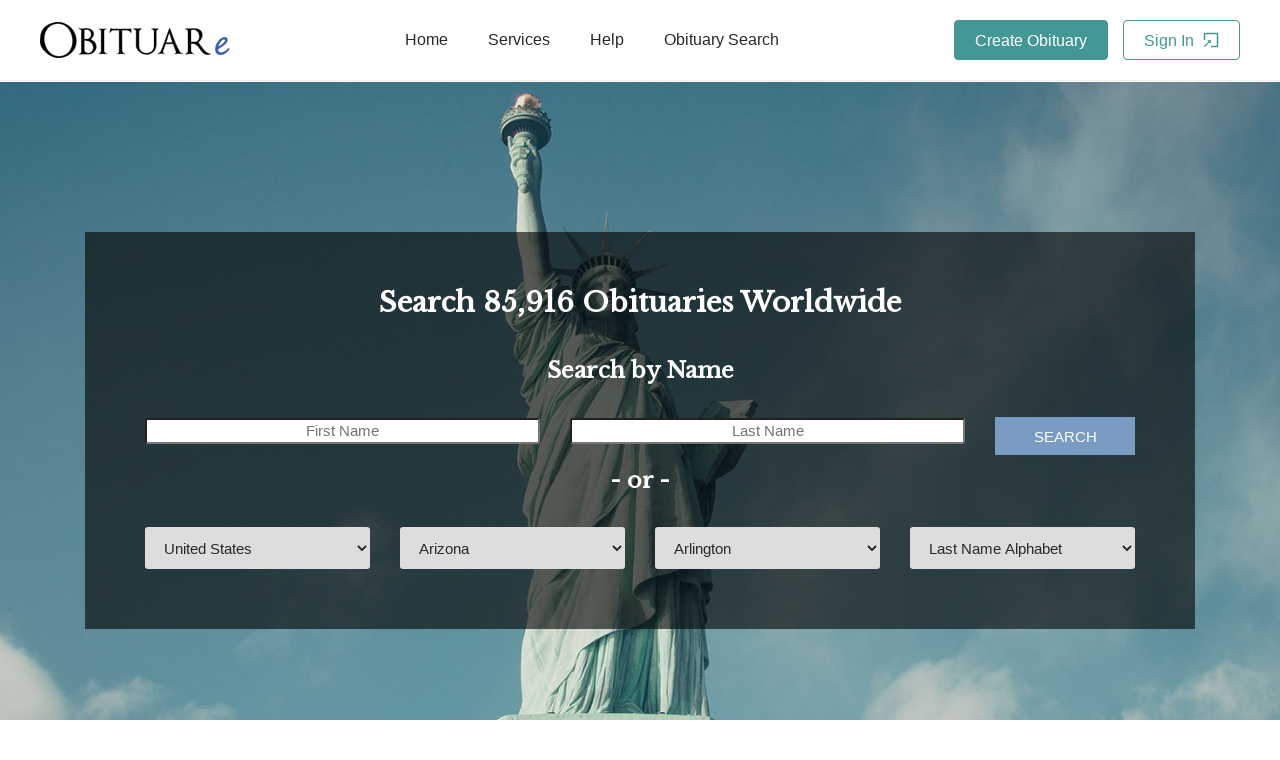

--- FILE ---
content_type: text/html; charset=utf-8
request_url: https://www.obituare.com/obituaries/United-States/Arizona/Arlington/
body_size: 14146
content:
<!DOCTYPE html><html lang="en"><head><meta name="twitter:card" content="summary_large_image"/><meta name="twitter:site" content="@obituare"/><meta name="twitter:creator" content="@obituare"/><meta property="fb:app_id" content="1440501722852656"/><meta property="og:locale" content="en_US"/><meta property="og:site_name" content="OBITUARe.com"/><meta charSet="utf-8"/><meta name="viewport" content="width=device-width, initial-scale=1.0, maximum-scale=1.0, shrink-to-fit=no, viewport-fit=cover"/><script>(function(w,d,s,l,i){w[l]=w[l]||[];w[l].push({'gtm.start':new Date().getTime(),event:'gtm.js'});var f=d.getElementsByTagName(s)[0],j=d.createElement(s),dl=l!='dataLayer'?'&l='+l:'';j.async=true;j.src='https://metrics.obituare.com/gtm.js?id='+i+dl;f.parentNode.insertBefore(j,f);})(window,document,'script','dataLayer','GTM-T5HQ2VK');</script><title>Search for Arlington, Arizona Obituaries</title><meta name="robots" content="index,follow"/><meta name="description" content="Search through the Arlington, Arizona obituaries"/><meta property="og:title" content="Search for Arlington, Arizona Obituaries"/><meta property="og:description" content="Search through the Arlington, Arizona obituaries"/><meta property="og:url" content="https://www.obituare.com/obituaries/United-States/Arizona/Arlington/"/><meta property="og:type" content="article"/><link rel="canonical" href="https://www.obituare.com/obituaries/United-States/Arizona/Arlington/"/><meta name="next-head-count" content="17"/><link rel="icon" href="/images/favicon.ico" type="image/x-icon"/><link rel="manifest" href="/manifest.webmanifest"/><link rel="stylesheet" href="/css/bootstrap-grid.min.css" type="text/css"/><link rel="preconnect" href="https://fonts.googleapis.com"/><link rel="preconnect" href="https://fonts.gstatic.com"/><script src="https://accounts.google.com/gsi/client" async="" defer=""></script><link rel="preconnect" href="https://fonts.gstatic.com" crossorigin /><link rel="preload" href="/_next/static/css/d004a6e0cb7b30aa.css" as="style"/><link rel="stylesheet" href="/_next/static/css/d004a6e0cb7b30aa.css" data-n-g=""/><link rel="preload" href="/_next/static/css/e946f17dc17b79e8.css" as="style"/><link rel="stylesheet" href="/_next/static/css/e946f17dc17b79e8.css" data-n-p=""/><noscript data-n-css=""></noscript><script defer="" nomodule="" src="/_next/static/chunks/polyfills-c67a75d1b6f99dc8.js"></script><script src="/_next/static/chunks/webpack-3eb6fbe7a3685bd4.js" defer=""></script><script src="/_next/static/chunks/framework-ca706bf673a13738.js" defer=""></script><script src="/_next/static/chunks/main-c0647faf33171a79.js" defer=""></script><script src="/_next/static/chunks/pages/_app-ef4836377f9b3dd2.js" defer=""></script><script src="/_next/static/chunks/1959-b7c6a25263af03d0.js" defer=""></script><script src="/_next/static/chunks/7754-197a18a5a5a261b7.js" defer=""></script><script src="/_next/static/chunks/5054-f1cf4eee60e032f3.js" defer=""></script><script src="/_next/static/chunks/7440-0ab8c52fe9392a6d.js" defer=""></script><script src="/_next/static/chunks/6697-78fe1f7700a09410.js" defer=""></script><script src="/_next/static/chunks/149-4940820c5cb8c055.js" defer=""></script><script src="/_next/static/chunks/2926-f226ada39efaeb5c.js" defer=""></script><script src="/_next/static/chunks/4996-61be4821fddd971a.js" defer=""></script><script src="/_next/static/chunks/2207-edf09235553717c6.js" defer=""></script><script src="/_next/static/chunks/1118-7517872180eb36aa.js" defer=""></script><script src="/_next/static/chunks/4104-d02405db1b7baf4a.js" defer=""></script><script src="/_next/static/chunks/1024-ad532839e3c912a3.js" defer=""></script><script src="/_next/static/chunks/3987-5635ea07ddd28665.js" defer=""></script><script src="/_next/static/chunks/6318-a24c631bf3357ee8.js" defer=""></script><script src="/_next/static/chunks/4749-e592af32ad3312f2.js" defer=""></script><script src="/_next/static/chunks/9843-2a4b9d0ddd6ecca4.js" defer=""></script><script src="/_next/static/chunks/9066-3c3451b07d553f23.js" defer=""></script><script src="/_next/static/chunks/4984-e0de23c6674ecc5f.js" defer=""></script><script src="/_next/static/chunks/963-22da640e5f18dbeb.js" defer=""></script><script src="/_next/static/chunks/6292-2fddd0de4e135cc1.js" defer=""></script><script src="/_next/static/chunks/pages/obituaries/%5Bcountry%5D/%5Bstate%5D/%5Bcity%5D-1c7b2ec9c52e90fe.js" defer=""></script><script src="/_next/static/Jhv53JiI5xF50-rYAsZ6D/_buildManifest.js" defer=""></script><script src="/_next/static/Jhv53JiI5xF50-rYAsZ6D/_ssgManifest.js" defer=""></script><style id="__jsx-2cfcd2794e9b3105">.ObituarySearchCity.jsx-2cfcd2794e9b3105{position:relative}.PageTitle.jsx-2cfcd2794e9b3105{background:url("/images/united-states-bg.jpg")no-repeat top center;-webkit-background-size:cover;-moz-background-size:cover;-o-background-size:cover;background-size:cover;position:relative;z-index:1}.PageTitle.jsx-2cfcd2794e9b3105 .BgImage.jsx-2cfcd2794e9b3105{padding:150px 0;background:url("/images/united-states-bg.jpg")no-repeat top center;-webkit-background-size:cover;-moz-background-size:cover;-o-background-size:cover;background-size:cover;position:relative;z-index:3}.container.jsx-2cfcd2794e9b3105{position:relative;z-index:5}.PageTitle.jsx-2cfcd2794e9b3105 h1.jsx-2cfcd2794e9b3105{margin:0 0 30px;font-size:28px;line-height:1.5em;text-align:center;color:#fff;font-family:"Libre Baskerville",serif}.PageTitle.jsx-2cfcd2794e9b3105 h2.jsx-2cfcd2794e9b3105{margin:0 0 30px;font-size:22px;line-height:1.5em;text-align:center;color:#fff;font-family:"Libre Baskerville",serif}.SearchFilters.jsx-2cfcd2794e9b3105{position:relative;background:rgba(0,0,0,.6);margin:0;padding:50px 60px 40px}.SearchFilters.jsx-2cfcd2794e9b3105 .TheForm.jsx-2cfcd2794e9b3105{margin:0}.SearchFilters.jsx-2cfcd2794e9b3105 .InputText.jsx-2cfcd2794e9b3105{width:100%;font-size:15px;line-height:1.5em;padding:10px 15px;border:0;text-align:center;-webkit-border-radius:3px;-moz-border-radius:3px;border-radius:3px;margin:0 0 20px;height:42px}.ButtonsArea.jsx-2cfcd2794e9b3105{text-align:center}.ButtonsArea.jsx-2cfcd2794e9b3105 button.jsx-2cfcd2794e9b3105{display:inline-block;padding:10px 30px;-webkit-border-radius:3px;-moz-border-radius:3px;border-radius:3px;color:#fff;font-size:14px;text-transform:uppercase;letter-spacing:.5px;line-height:1.5em;background:none;outline:0;width:initial;border:1px solid#fff;margin:10px;-webkit-transition:ease-in-out.2s;-moz-transition:ease-in-out.2s;-o-transition:ease-in-out.2s;transition:ease-in-out.2s;text-align:center;min-width:150px}.ButtonsArea.jsx-2cfcd2794e9b3105 button.jsx-2cfcd2794e9b3105:hover{background:#fff;color:#7a9cc3}.SearchFilters.jsx-2cfcd2794e9b3105 .SelectOption.jsx-2cfcd2794e9b3105{width:100%;font-size:15px;line-height:1.5em;padding:10px 15px;position:relative;border:0;-webkit-border-radius:3px;-moz-border-radius:3px;border-radius:3px;text-align:left;color:#282828;height:42px;margin:0 0 20px}.NothingFound.jsx-2cfcd2794e9b3105{text-align:center;font-size:24px;padding:10%0;margin:0;color:#696969}.Pagination.jsx-2cfcd2794e9b3105{text-align:center;margin:30px auto}.Pagination.jsx-2cfcd2794e9b3105 button.jsx-2cfcd2794e9b3105{display:inline-block;padding:6px 22px 8px;line-height:1.5em;text-align:center;color:#fff;background:#799cc3;cursor:pointer;-webkit-border-radius:3px;-moz-border-radius:3px;border-radius:3px;border:1px solid#799cc3;font-size:14px}.Obituaries.jsx-2cfcd2794e9b3105{position:relative;background:#f9f9f9;padding:70px 0 40px;z-index:1}.ShowingResults.jsx-2cfcd2794e9b3105{color:#999;font-size:14px;margin:-45px 0 25px}@media screen and (max-width:768px){.PageTitle.jsx-2cfcd2794e9b3105 h2.jsx-2cfcd2794e9b3105{margin:0;padding:15px 0}}@media screen and (max-width:600px){.PageTitle.jsx-2cfcd2794e9b3105 .BgImage.jsx-2cfcd2794e9b3105{padding:50px 0}.PageTitle.jsx-2cfcd2794e9b3105 h2.jsx-2cfcd2794e9b3105{font-size:22px}.SearchFilters.jsx-2cfcd2794e9b3105{padding:30px}}</style><style data-href="https://fonts.googleapis.com/css2?family=Libre+Baskerville:ital@0;1&family=Mulish:wght@400;600;700&display=swap">@font-face{font-family:'Libre Baskerville';font-style:italic;font-weight:400;font-display:swap;src:url(https://fonts.gstatic.com/s/librebaskerville/v16/kmKhZrc3Hgbbcjq75U4uslyuy4kn0qNcaxU.woff) format('woff')}@font-face{font-family:'Libre Baskerville';font-style:normal;font-weight:400;font-display:swap;src:url(https://fonts.gstatic.com/s/librebaskerville/v16/kmKnZrc3Hgbbcjq75U4uslyuy4kn0pNd.woff) format('woff')}@font-face{font-family:'Mulish';font-style:normal;font-weight:400;font-display:swap;src:url(https://fonts.gstatic.com/s/mulish/v17/1Ptyg83HX_SGhgqO0yLcmjzUAuWexZNRwaM.woff) format('woff')}@font-face{font-family:'Mulish';font-style:normal;font-weight:600;font-display:swap;src:url(https://fonts.gstatic.com/s/mulish/v17/1Ptyg83HX_SGhgqO0yLcmjzUAuWexU1WwaM.woff) format('woff')}@font-face{font-family:'Mulish';font-style:normal;font-weight:700;font-display:swap;src:url(https://fonts.gstatic.com/s/mulish/v17/1Ptyg83HX_SGhgqO0yLcmjzUAuWexXRWwaM.woff) format('woff')}@font-face{font-family:'Libre Baskerville';font-style:italic;font-weight:400;font-display:swap;src:url(https://fonts.gstatic.com/s/librebaskerville/v16/kmKhZrc3Hgbbcjq75U4uslyuy4kn0qNcWx8QDO-WyrubOA.woff2) format('woff2');unicode-range:U+0100-02BA,U+02BD-02C5,U+02C7-02CC,U+02CE-02D7,U+02DD-02FF,U+0304,U+0308,U+0329,U+1D00-1DBF,U+1E00-1E9F,U+1EF2-1EFF,U+2020,U+20A0-20AB,U+20AD-20C0,U+2113,U+2C60-2C7F,U+A720-A7FF}@font-face{font-family:'Libre Baskerville';font-style:italic;font-weight:400;font-display:swap;src:url(https://fonts.gstatic.com/s/librebaskerville/v16/kmKhZrc3Hgbbcjq75U4uslyuy4kn0qNcWxEQDO-Wyrs.woff2) format('woff2');unicode-range:U+0000-00FF,U+0131,U+0152-0153,U+02BB-02BC,U+02C6,U+02DA,U+02DC,U+0304,U+0308,U+0329,U+2000-206F,U+20AC,U+2122,U+2191,U+2193,U+2212,U+2215,U+FEFF,U+FFFD}@font-face{font-family:'Libre Baskerville';font-style:normal;font-weight:400;font-display:swap;src:url(https://fonts.gstatic.com/s/librebaskerville/v16/kmKnZrc3Hgbbcjq75U4uslyuy4kn0qNXaxMaC82U-ro.woff2) format('woff2');unicode-range:U+0100-02BA,U+02BD-02C5,U+02C7-02CC,U+02CE-02D7,U+02DD-02FF,U+0304,U+0308,U+0329,U+1D00-1DBF,U+1E00-1E9F,U+1EF2-1EFF,U+2020,U+20A0-20AB,U+20AD-20C0,U+2113,U+2C60-2C7F,U+A720-A7FF}@font-face{font-family:'Libre Baskerville';font-style:normal;font-weight:400;font-display:swap;src:url(https://fonts.gstatic.com/s/librebaskerville/v16/kmKnZrc3Hgbbcjq75U4uslyuy4kn0qNZaxMaC82U.woff2) format('woff2');unicode-range:U+0000-00FF,U+0131,U+0152-0153,U+02BB-02BC,U+02C6,U+02DA,U+02DC,U+0304,U+0308,U+0329,U+2000-206F,U+20AC,U+2122,U+2191,U+2193,U+2212,U+2215,U+FEFF,U+FFFD}@font-face{font-family:'Mulish';font-style:normal;font-weight:400;font-display:swap;src:url(https://fonts.gstatic.com/s/mulish/v17/1Ptvg83HX_SGhgqk0gotYKNnBcif.woff2) format('woff2');unicode-range:U+0460-052F,U+1C80-1C8A,U+20B4,U+2DE0-2DFF,U+A640-A69F,U+FE2E-FE2F}@font-face{font-family:'Mulish';font-style:normal;font-weight:400;font-display:swap;src:url(https://fonts.gstatic.com/s/mulish/v17/1Ptvg83HX_SGhgqk2wotYKNnBcif.woff2) format('woff2');unicode-range:U+0301,U+0400-045F,U+0490-0491,U+04B0-04B1,U+2116}@font-face{font-family:'Mulish';font-style:normal;font-weight:400;font-display:swap;src:url(https://fonts.gstatic.com/s/mulish/v17/1Ptvg83HX_SGhgqk0AotYKNnBcif.woff2) format('woff2');unicode-range:U+0102-0103,U+0110-0111,U+0128-0129,U+0168-0169,U+01A0-01A1,U+01AF-01B0,U+0300-0301,U+0303-0304,U+0308-0309,U+0323,U+0329,U+1EA0-1EF9,U+20AB}@font-face{font-family:'Mulish';font-style:normal;font-weight:400;font-display:swap;src:url(https://fonts.gstatic.com/s/mulish/v17/1Ptvg83HX_SGhgqk0QotYKNnBcif.woff2) format('woff2');unicode-range:U+0100-02BA,U+02BD-02C5,U+02C7-02CC,U+02CE-02D7,U+02DD-02FF,U+0304,U+0308,U+0329,U+1D00-1DBF,U+1E00-1E9F,U+1EF2-1EFF,U+2020,U+20A0-20AB,U+20AD-20C0,U+2113,U+2C60-2C7F,U+A720-A7FF}@font-face{font-family:'Mulish';font-style:normal;font-weight:400;font-display:swap;src:url(https://fonts.gstatic.com/s/mulish/v17/1Ptvg83HX_SGhgqk3wotYKNnBQ.woff2) format('woff2');unicode-range:U+0000-00FF,U+0131,U+0152-0153,U+02BB-02BC,U+02C6,U+02DA,U+02DC,U+0304,U+0308,U+0329,U+2000-206F,U+20AC,U+2122,U+2191,U+2193,U+2212,U+2215,U+FEFF,U+FFFD}@font-face{font-family:'Mulish';font-style:normal;font-weight:600;font-display:swap;src:url(https://fonts.gstatic.com/s/mulish/v17/1Ptvg83HX_SGhgqk0gotYKNnBcif.woff2) format('woff2');unicode-range:U+0460-052F,U+1C80-1C8A,U+20B4,U+2DE0-2DFF,U+A640-A69F,U+FE2E-FE2F}@font-face{font-family:'Mulish';font-style:normal;font-weight:600;font-display:swap;src:url(https://fonts.gstatic.com/s/mulish/v17/1Ptvg83HX_SGhgqk2wotYKNnBcif.woff2) format('woff2');unicode-range:U+0301,U+0400-045F,U+0490-0491,U+04B0-04B1,U+2116}@font-face{font-family:'Mulish';font-style:normal;font-weight:600;font-display:swap;src:url(https://fonts.gstatic.com/s/mulish/v17/1Ptvg83HX_SGhgqk0AotYKNnBcif.woff2) format('woff2');unicode-range:U+0102-0103,U+0110-0111,U+0128-0129,U+0168-0169,U+01A0-01A1,U+01AF-01B0,U+0300-0301,U+0303-0304,U+0308-0309,U+0323,U+0329,U+1EA0-1EF9,U+20AB}@font-face{font-family:'Mulish';font-style:normal;font-weight:600;font-display:swap;src:url(https://fonts.gstatic.com/s/mulish/v17/1Ptvg83HX_SGhgqk0QotYKNnBcif.woff2) format('woff2');unicode-range:U+0100-02BA,U+02BD-02C5,U+02C7-02CC,U+02CE-02D7,U+02DD-02FF,U+0304,U+0308,U+0329,U+1D00-1DBF,U+1E00-1E9F,U+1EF2-1EFF,U+2020,U+20A0-20AB,U+20AD-20C0,U+2113,U+2C60-2C7F,U+A720-A7FF}@font-face{font-family:'Mulish';font-style:normal;font-weight:600;font-display:swap;src:url(https://fonts.gstatic.com/s/mulish/v17/1Ptvg83HX_SGhgqk3wotYKNnBQ.woff2) format('woff2');unicode-range:U+0000-00FF,U+0131,U+0152-0153,U+02BB-02BC,U+02C6,U+02DA,U+02DC,U+0304,U+0308,U+0329,U+2000-206F,U+20AC,U+2122,U+2191,U+2193,U+2212,U+2215,U+FEFF,U+FFFD}@font-face{font-family:'Mulish';font-style:normal;font-weight:700;font-display:swap;src:url(https://fonts.gstatic.com/s/mulish/v17/1Ptvg83HX_SGhgqk0gotYKNnBcif.woff2) format('woff2');unicode-range:U+0460-052F,U+1C80-1C8A,U+20B4,U+2DE0-2DFF,U+A640-A69F,U+FE2E-FE2F}@font-face{font-family:'Mulish';font-style:normal;font-weight:700;font-display:swap;src:url(https://fonts.gstatic.com/s/mulish/v17/1Ptvg83HX_SGhgqk2wotYKNnBcif.woff2) format('woff2');unicode-range:U+0301,U+0400-045F,U+0490-0491,U+04B0-04B1,U+2116}@font-face{font-family:'Mulish';font-style:normal;font-weight:700;font-display:swap;src:url(https://fonts.gstatic.com/s/mulish/v17/1Ptvg83HX_SGhgqk0AotYKNnBcif.woff2) format('woff2');unicode-range:U+0102-0103,U+0110-0111,U+0128-0129,U+0168-0169,U+01A0-01A1,U+01AF-01B0,U+0300-0301,U+0303-0304,U+0308-0309,U+0323,U+0329,U+1EA0-1EF9,U+20AB}@font-face{font-family:'Mulish';font-style:normal;font-weight:700;font-display:swap;src:url(https://fonts.gstatic.com/s/mulish/v17/1Ptvg83HX_SGhgqk0QotYKNnBcif.woff2) format('woff2');unicode-range:U+0100-02BA,U+02BD-02C5,U+02C7-02CC,U+02CE-02D7,U+02DD-02FF,U+0304,U+0308,U+0329,U+1D00-1DBF,U+1E00-1E9F,U+1EF2-1EFF,U+2020,U+20A0-20AB,U+20AD-20C0,U+2113,U+2C60-2C7F,U+A720-A7FF}@font-face{font-family:'Mulish';font-style:normal;font-weight:700;font-display:swap;src:url(https://fonts.gstatic.com/s/mulish/v17/1Ptvg83HX_SGhgqk3wotYKNnBQ.woff2) format('woff2');unicode-range:U+0000-00FF,U+0131,U+0152-0153,U+02BB-02BC,U+02C6,U+02DA,U+02DC,U+0304,U+0308,U+0329,U+2000-206F,U+20AC,U+2122,U+2191,U+2193,U+2212,U+2215,U+FEFF,U+FFFD}</style></head><body><div id="__next"><header class="header_oby-header__NpeR0" role="banner"><div class="header_oby-header-container__yzm8X"><div class="header_oby-logo__HMJVF"><a href="/"><img src="/images/obituare_logo.png" alt="obituare logo"/></a></div><nav class="header_oby-navigation__cUhqF" role="navigation"><ul><li><a href="/">Home</a></li><li><a href="/pricing/">Services</a></li><li><a href="/help/">Help</a></li><li><a href="/obituaries/">Obituary Search</a></li></ul></nav><div class="header_oby-auth-links__08a_T"><button class="header_oby-create__1Aa8N">Create Obituary</button><button class="header_oby-login__xEifn">Sign In <span role="img" aria-label="import" class="anticon anticon-import"><svg fill-rule="evenodd" viewBox="64 64 896 896" focusable="false" style="-ms-transform:rotate(180deg);transform:rotate(180deg)" data-icon="import" width="1em" height="1em" fill="currentColor" aria-hidden="true"><path d="M880 912H144c-17.7 0-32-14.3-32-32V144c0-17.7 14.3-32 32-32h360c4.4 0 8 3.6 8 8v56c0 4.4-3.6 8-8 8H184v656h656V520c0-4.4 3.6-8 8-8h56c4.4 0 8 3.6 8 8v360c0 17.7-14.3 32-32 32zM653.3 424.6l52.2 52.2a8.01 8.01 0 01-4.7 13.6l-179.4 21c-5.1.6-9.5-3.7-8.9-8.9l21-179.4c.8-6.6 8.9-9.4 13.6-4.7l52.4 52.4 256.2-256.2c3.1-3.1 8.2-3.1 11.3 0l42.4 42.4c3.1 3.1 3.1 8.2 0 11.3L653.3 424.6z"></path></svg></span></button></div><div class="header_oby-mobile-menu__01Zd1"><span role="img" aria-label="menu" class="anticon anticon-menu header_oby-mobile-icon__oYmfE"><svg viewBox="64 64 896 896" focusable="false" data-icon="menu" width="1em" height="1em" fill="currentColor" aria-hidden="true"><path d="M904 160H120c-4.4 0-8 3.6-8 8v64c0 4.4 3.6 8 8 8h784c4.4 0 8-3.6 8-8v-64c0-4.4-3.6-8-8-8zm0 624H120c-4.4 0-8 3.6-8 8v64c0 4.4 3.6 8 8 8h784c4.4 0 8-3.6 8-8v-64c0-4.4-3.6-8-8-8zm0-312H120c-4.4 0-8 3.6-8 8v64c0 4.4 3.6 8 8 8h784c4.4 0 8-3.6 8-8v-64c0-4.4-3.6-8-8-8z"></path></svg></span><span class="ant-badge header_oby-avatar__W1VW1 css-p0xzpu">Menu</span></div></div></header><main role="main" class="layout_layout__g1XaT"><div class="jsx-2cfcd2794e9b3105 ObituarySearchCity"><div class="jsx-2cfcd2794e9b3105 PageTitle"><div style="background-image:url(&quot;/images/stateBg/undefined-bg.png&quot;)" class="jsx-2cfcd2794e9b3105 BgImage"><div class="jsx-2cfcd2794e9b3105 container"><div class="jsx-2cfcd2794e9b3105 SearchFilters"><h1 class="jsx-2cfcd2794e9b3105">Search <!-- -->85,916<!-- --> Obituaries Worldwide</h1><h2 class="jsx-2cfcd2794e9b3105">Search by Name</h2><div class="jsx-2cfcd2794e9b3105 TheForm"><div class="jsx-2cfcd2794e9b3105 row"><div class="jsx-2cfcd2794e9b3105 col-md-5"><input placeholder="First Name" style="margin-bottom:20px;width:100%;text-align:center" class="ant-input ant-input-lg css-p0xzpu ant-input-outlined" type="text" value=""/></div><div class="jsx-2cfcd2794e9b3105 col-md-5"><input placeholder="Last Name" style="margin-bottom:20px;width:100%;text-align:center" class="ant-input ant-input-lg css-p0xzpu ant-input-outlined" type="text" value=""/></div><div class="jsx-2cfcd2794e9b3105 col-md-2"><button type="button" class="ant-btn css-p0xzpu ant-btn-default ant-btn-color-default ant-btn-variant-outlined search_search__limpC"><span>Search</span></button></div></div><h2 class="jsx-2cfcd2794e9b3105">- or -</h2><div class="jsx-2cfcd2794e9b3105 row"><div class="jsx-2cfcd2794e9b3105 col-md-3"><select class="jsx-2cfcd2794e9b3105 SelectOption"><option value="All" class="jsx-2cfcd2794e9b3105">All Countries</option><option value="Afghanistan" class="jsx-2cfcd2794e9b3105">Afghanistan</option><option value="Akwa Ibom" class="jsx-2cfcd2794e9b3105">Akwa Ibom</option><option value="Åland" class="jsx-2cfcd2794e9b3105">Åland</option><option value="Albania" class="jsx-2cfcd2794e9b3105">Albania</option><option value="Algeria" class="jsx-2cfcd2794e9b3105">Algeria</option><option value="Angola" class="jsx-2cfcd2794e9b3105">Angola</option><option value="Antigua and Barbuda" class="jsx-2cfcd2794e9b3105">Antigua and Barbuda</option><option value="Argentina" class="jsx-2cfcd2794e9b3105">Argentina</option><option value="Armenia" class="jsx-2cfcd2794e9b3105">Armenia</option><option value="Australia" class="jsx-2cfcd2794e9b3105">Australia</option><option value="Austria" class="jsx-2cfcd2794e9b3105">Austria</option><option value="Azerbaijan" class="jsx-2cfcd2794e9b3105">Azerbaijan</option><option value="Bahamas" class="jsx-2cfcd2794e9b3105">Bahamas</option><option value="Bangladesh" class="jsx-2cfcd2794e9b3105">Bangladesh</option><option value="Barbados" class="jsx-2cfcd2794e9b3105">Barbados</option><option value="Belarus" class="jsx-2cfcd2794e9b3105">Belarus</option><option value="Belgium" class="jsx-2cfcd2794e9b3105">Belgium</option><option value="Belize" class="jsx-2cfcd2794e9b3105">Belize</option><option value="Benin" class="jsx-2cfcd2794e9b3105">Benin</option><option value="Bermuda" class="jsx-2cfcd2794e9b3105">Bermuda</option><option value="Bolivia" class="jsx-2cfcd2794e9b3105">Bolivia</option><option value="Bosnia and Herzegovina" class="jsx-2cfcd2794e9b3105">Bosnia and Herzegovina</option><option value="Botswana" class="jsx-2cfcd2794e9b3105">Botswana</option><option value="Brazil" class="jsx-2cfcd2794e9b3105">Brazil</option><option value="Bulacan" class="jsx-2cfcd2794e9b3105">Bulacan</option><option value="Bulgaria" class="jsx-2cfcd2794e9b3105">Bulgaria</option><option value="Burkina Faso" class="jsx-2cfcd2794e9b3105">Burkina Faso</option><option value="Burundi" class="jsx-2cfcd2794e9b3105">Burundi</option><option value="Cabo Verde" class="jsx-2cfcd2794e9b3105">Cabo Verde</option><option value="Cambodia" class="jsx-2cfcd2794e9b3105">Cambodia</option><option value="Cameroon" class="jsx-2cfcd2794e9b3105">Cameroon</option><option value="Canada" class="jsx-2cfcd2794e9b3105">Canada</option><option value="Cape Verde" class="jsx-2cfcd2794e9b3105">Cape Verde</option><option value="Central African Republic" class="jsx-2cfcd2794e9b3105">Central African Republic</option><option value="Central America" class="jsx-2cfcd2794e9b3105">Central America</option><option value="Chad" class="jsx-2cfcd2794e9b3105">Chad</option><option value="Chile" class="jsx-2cfcd2794e9b3105">Chile</option><option value="China" class="jsx-2cfcd2794e9b3105">China</option><option value="Colombia" class="jsx-2cfcd2794e9b3105">Colombia</option><option value="Costa Rica" class="jsx-2cfcd2794e9b3105">Costa Rica</option><option value="Croatia" class="jsx-2cfcd2794e9b3105">Croatia</option><option value="Cuba" class="jsx-2cfcd2794e9b3105">Cuba</option><option value="Curaçao" class="jsx-2cfcd2794e9b3105">Curaçao</option><option value="Czechia" class="jsx-2cfcd2794e9b3105">Czechia</option><option value="Denmark" class="jsx-2cfcd2794e9b3105">Denmark</option><option value="Djibouti" class="jsx-2cfcd2794e9b3105">Djibouti</option><option value="Dominica" class="jsx-2cfcd2794e9b3105">Dominica</option><option value="Dominican Republic" class="jsx-2cfcd2794e9b3105">Dominican Republic</option><option value="DR Congo" class="jsx-2cfcd2794e9b3105">DR Congo</option><option value="Ecuador" class="jsx-2cfcd2794e9b3105">Ecuador</option><option value="Egypt" class="jsx-2cfcd2794e9b3105">Egypt</option><option value="El Salvador" class="jsx-2cfcd2794e9b3105">El Salvador</option><option value="England" class="jsx-2cfcd2794e9b3105">England</option><option value="Eritrea" class="jsx-2cfcd2794e9b3105">Eritrea</option><option value="Estonia" class="jsx-2cfcd2794e9b3105">Estonia</option><option value="Eswatini" class="jsx-2cfcd2794e9b3105">Eswatini</option><option value="Ethiopia" class="jsx-2cfcd2794e9b3105">Ethiopia</option><option value="European Union" class="jsx-2cfcd2794e9b3105">European Union</option><option value="Fiji" class="jsx-2cfcd2794e9b3105">Fiji</option><option value="Finland" class="jsx-2cfcd2794e9b3105">Finland</option><option value="France" class="jsx-2cfcd2794e9b3105">France</option><option value="Gabon" class="jsx-2cfcd2794e9b3105">Gabon</option><option value="Gambia" class="jsx-2cfcd2794e9b3105">Gambia</option><option value="Germany" class="jsx-2cfcd2794e9b3105">Germany</option><option value="Ghana" class="jsx-2cfcd2794e9b3105">Ghana</option><option value="Greece" class="jsx-2cfcd2794e9b3105">Greece</option><option value="Greenland" class="jsx-2cfcd2794e9b3105">Greenland</option><option value="Grenada" class="jsx-2cfcd2794e9b3105">Grenada</option><option value="Guadeloupe" class="jsx-2cfcd2794e9b3105">Guadeloupe</option><option value="Guam" class="jsx-2cfcd2794e9b3105">Guam</option><option value="Guatemala" class="jsx-2cfcd2794e9b3105">Guatemala</option><option value="Guinea" class="jsx-2cfcd2794e9b3105">Guinea</option><option value="Guyana" class="jsx-2cfcd2794e9b3105">Guyana</option><option value="Haiti" class="jsx-2cfcd2794e9b3105">Haiti</option><option value="Honduras" class="jsx-2cfcd2794e9b3105">Honduras</option><option value="Hong Kong" class="jsx-2cfcd2794e9b3105">Hong Kong</option><option value="Hungary" class="jsx-2cfcd2794e9b3105">Hungary</option><option value="India" class="jsx-2cfcd2794e9b3105">India</option><option value="Indonesia" class="jsx-2cfcd2794e9b3105">Indonesia</option><option value="Iran" class="jsx-2cfcd2794e9b3105">Iran</option><option value="Iraq" class="jsx-2cfcd2794e9b3105">Iraq</option><option value="Ireland" class="jsx-2cfcd2794e9b3105">Ireland</option><option value="Israel" class="jsx-2cfcd2794e9b3105">Israel</option><option value="Italy" class="jsx-2cfcd2794e9b3105">Italy</option><option value="Ivory Coast" class="jsx-2cfcd2794e9b3105">Ivory Coast</option><option value="Jamaica" class="jsx-2cfcd2794e9b3105">Jamaica</option><option value="Japan" class="jsx-2cfcd2794e9b3105">Japan</option><option value="Jordan" class="jsx-2cfcd2794e9b3105">Jordan</option><option value="Joresia" class="jsx-2cfcd2794e9b3105">Joresia</option><option value="Kazakhstan" class="jsx-2cfcd2794e9b3105">Kazakhstan</option><option value="Kenya" class="jsx-2cfcd2794e9b3105">Kenya</option><option value="Kenya." class="jsx-2cfcd2794e9b3105">Kenya.</option><option value="Kosovo" class="jsx-2cfcd2794e9b3105">Kosovo</option><option value="Kuwait" class="jsx-2cfcd2794e9b3105">Kuwait</option><option value="Kyrgyzstan" class="jsx-2cfcd2794e9b3105">Kyrgyzstan</option><option value="Laos" class="jsx-2cfcd2794e9b3105">Laos</option><option value="Latvia" class="jsx-2cfcd2794e9b3105">Latvia</option><option value="Lebanon" class="jsx-2cfcd2794e9b3105">Lebanon</option><option value="Liberia" class="jsx-2cfcd2794e9b3105">Liberia</option><option value="Libya" class="jsx-2cfcd2794e9b3105">Libya</option><option value="Lingig" class="jsx-2cfcd2794e9b3105">Lingig</option><option value="Lithuania" class="jsx-2cfcd2794e9b3105">Lithuania</option><option value="Louisiana" class="jsx-2cfcd2794e9b3105">Louisiana</option><option value="Luxembourg" class="jsx-2cfcd2794e9b3105">Luxembourg</option><option value="Madagascar" class="jsx-2cfcd2794e9b3105">Madagascar</option><option value="Malaysia" class="jsx-2cfcd2794e9b3105">Malaysia</option><option value="Mali" class="jsx-2cfcd2794e9b3105">Mali</option><option value="Manitoba" class="jsx-2cfcd2794e9b3105">Manitoba</option><option value="Maryland" class="jsx-2cfcd2794e9b3105">Maryland</option><option value="Mauritania" class="jsx-2cfcd2794e9b3105">Mauritania</option><option value="Mexico" class="jsx-2cfcd2794e9b3105">Mexico</option><option value="México" class="jsx-2cfcd2794e9b3105">México</option><option value="Micronesia" class="jsx-2cfcd2794e9b3105">Micronesia</option><option value="Moldova" class="jsx-2cfcd2794e9b3105">Moldova</option><option value="Montenegro" class="jsx-2cfcd2794e9b3105">Montenegro</option><option value="Montserrat" class="jsx-2cfcd2794e9b3105">Montserrat</option><option value="Morocco" class="jsx-2cfcd2794e9b3105">Morocco</option><option value="Mozambique" class="jsx-2cfcd2794e9b3105">Mozambique</option><option value="Munshiganj" class="jsx-2cfcd2794e9b3105">Munshiganj</option><option value="Myanmar" class="jsx-2cfcd2794e9b3105">Myanmar</option><option value="Namibia" class="jsx-2cfcd2794e9b3105">Namibia</option><option value="Nepal" class="jsx-2cfcd2794e9b3105">Nepal</option><option value="Netherlands" class="jsx-2cfcd2794e9b3105">Netherlands</option><option value="New Zealand" class="jsx-2cfcd2794e9b3105">New Zealand</option><option value="Nicaragua" class="jsx-2cfcd2794e9b3105">Nicaragua</option><option value="Niger" class="jsx-2cfcd2794e9b3105">Niger</option><option value="Nigeria" class="jsx-2cfcd2794e9b3105">Nigeria</option><option value="Northern Mariana Islands" class="jsx-2cfcd2794e9b3105">Northern Mariana Islands</option><option value="North Korea" class="jsx-2cfcd2794e9b3105">North Korea</option><option value="North Macedonia" class="jsx-2cfcd2794e9b3105">North Macedonia</option><option value="Norway" class="jsx-2cfcd2794e9b3105">Norway</option><option value="Oman" class="jsx-2cfcd2794e9b3105">Oman</option><option value="Pakistan" class="jsx-2cfcd2794e9b3105">Pakistan</option><option value="Palestine" class="jsx-2cfcd2794e9b3105">Palestine</option><option value="Panama" class="jsx-2cfcd2794e9b3105">Panama</option><option value="Peru" class="jsx-2cfcd2794e9b3105">Peru</option><option value="Philippines" class="jsx-2cfcd2794e9b3105">Philippines</option><option value="Poland" class="jsx-2cfcd2794e9b3105">Poland</option><option value="Pologne" class="jsx-2cfcd2794e9b3105">Pologne</option><option value="Portugal" class="jsx-2cfcd2794e9b3105">Portugal</option><option value="Puerto Rico" class="jsx-2cfcd2794e9b3105">Puerto Rico</option><option value="Réunion" class="jsx-2cfcd2794e9b3105">Réunion</option><option value="Romania" class="jsx-2cfcd2794e9b3105">Romania</option><option value="Russia" class="jsx-2cfcd2794e9b3105">Russia</option><option value="Rwanda" class="jsx-2cfcd2794e9b3105">Rwanda</option><option value="Saint Lucia" class="jsx-2cfcd2794e9b3105">Saint Lucia</option><option value="Samoa" class="jsx-2cfcd2794e9b3105">Samoa</option><option value="Saudi Arabia" class="jsx-2cfcd2794e9b3105">Saudi Arabia</option><option value="Senegal" class="jsx-2cfcd2794e9b3105">Senegal</option><option value="Serbia" class="jsx-2cfcd2794e9b3105">Serbia</option><option value="Shillong" class="jsx-2cfcd2794e9b3105">Shillong</option><option value="Sierra Leone" class="jsx-2cfcd2794e9b3105">Sierra Leone</option><option value="Singapore" class="jsx-2cfcd2794e9b3105">Singapore</option><option value="Slovenia" class="jsx-2cfcd2794e9b3105">Slovenia</option><option value="Somalia" class="jsx-2cfcd2794e9b3105">Somalia</option><option value="South Africa" class="jsx-2cfcd2794e9b3105">South Africa</option><option value="South Korea" class="jsx-2cfcd2794e9b3105">South Korea</option><option value="South Sudan" class="jsx-2cfcd2794e9b3105">South Sudan</option><option value="Soviet Union" class="jsx-2cfcd2794e9b3105">Soviet Union</option><option value="Spain" class="jsx-2cfcd2794e9b3105">Spain</option><option value="Sri Lanka" class="jsx-2cfcd2794e9b3105">Sri Lanka</option><option value="St Kitts and Nevis" class="jsx-2cfcd2794e9b3105">St Kitts and Nevis</option><option value="St Vincent and Grenadines" class="jsx-2cfcd2794e9b3105">St Vincent and Grenadines</option><option value="Sudan" class="jsx-2cfcd2794e9b3105">Sudan</option><option value="Sweden" class="jsx-2cfcd2794e9b3105">Sweden</option><option value="Switzerland" class="jsx-2cfcd2794e9b3105">Switzerland</option><option value="Syria" class="jsx-2cfcd2794e9b3105">Syria</option><option value="Taiwan" class="jsx-2cfcd2794e9b3105">Taiwan</option><option value="Tanzania" class="jsx-2cfcd2794e9b3105">Tanzania</option><option value="Thailand" class="jsx-2cfcd2794e9b3105">Thailand</option><option value="The Gambia" class="jsx-2cfcd2794e9b3105">The Gambia</option><option value="The Netherlands" class="jsx-2cfcd2794e9b3105">The Netherlands</option><option value="Togo" class="jsx-2cfcd2794e9b3105">Togo</option><option value="Tonga" class="jsx-2cfcd2794e9b3105">Tonga</option><option value="Trinidad" class="jsx-2cfcd2794e9b3105">Trinidad</option><option value="Trinidad and Tobago" class="jsx-2cfcd2794e9b3105">Trinidad and Tobago</option><option value="Tunisia" class="jsx-2cfcd2794e9b3105">Tunisia</option><option value="Turkey" class="jsx-2cfcd2794e9b3105">Turkey</option><option value="Türkiye" class="jsx-2cfcd2794e9b3105">Türkiye</option><option value="Turkmenistan" class="jsx-2cfcd2794e9b3105">Turkmenistan</option><option value="Turks and Caicos Islands" class="jsx-2cfcd2794e9b3105">Turks and Caicos Islands</option><option value="Uganda" class="jsx-2cfcd2794e9b3105">Uganda</option><option value="Ukraine" class="jsx-2cfcd2794e9b3105">Ukraine</option><option value="United Arab Emirates" class="jsx-2cfcd2794e9b3105">United Arab Emirates</option><option value="United Kingdom" class="jsx-2cfcd2794e9b3105">United Kingdom</option><option value="United States" class="jsx-2cfcd2794e9b3105" selected="">United States</option><option value="Uruguay" class="jsx-2cfcd2794e9b3105">Uruguay</option><option value="U.S. Virgin Islands" class="jsx-2cfcd2794e9b3105">U.S. Virgin Islands</option><option value="Uzbekistan" class="jsx-2cfcd2794e9b3105">Uzbekistan</option><option value="Venezuela" class="jsx-2cfcd2794e9b3105">Venezuela</option><option value="Vietnam" class="jsx-2cfcd2794e9b3105">Vietnam</option><option value="Virginia" class="jsx-2cfcd2794e9b3105">Virginia</option><option value="Wales" class="jsx-2cfcd2794e9b3105">Wales</option><option value="Whitehaven" class="jsx-2cfcd2794e9b3105">Whitehaven</option><option value="Yemen" class="jsx-2cfcd2794e9b3105">Yemen</option><option value="Yvelines" class="jsx-2cfcd2794e9b3105">Yvelines</option><option value="Zambia" class="jsx-2cfcd2794e9b3105">Zambia</option><option value="Zimbabwe" class="jsx-2cfcd2794e9b3105">Zimbabwe</option></select></div><div class="jsx-2cfcd2794e9b3105 col-md-3"><select class="jsx-2cfcd2794e9b3105 SelectOption"><option value="" class="jsx-2cfcd2794e9b3105">All States</option><option value="Alabama" class="jsx-2cfcd2794e9b3105">Alabama</option><option value="Alaska" class="jsx-2cfcd2794e9b3105">Alaska</option><option value="Arizona" class="jsx-2cfcd2794e9b3105" selected="">Arizona</option><option value="Arkansas" class="jsx-2cfcd2794e9b3105">Arkansas</option><option value="Baltimore" class="jsx-2cfcd2794e9b3105">Baltimore</option><option value="California" class="jsx-2cfcd2794e9b3105">California</option><option value="Colorado" class="jsx-2cfcd2794e9b3105">Colorado</option><option value="Connecticut" class="jsx-2cfcd2794e9b3105">Connecticut</option><option value="Delaware" class="jsx-2cfcd2794e9b3105">Delaware</option><option value="District of Columbia" class="jsx-2cfcd2794e9b3105">District of Columbia</option><option value="Florida" class="jsx-2cfcd2794e9b3105">Florida</option><option value="Georgia" class="jsx-2cfcd2794e9b3105">Georgia</option><option value="Hawaii" class="jsx-2cfcd2794e9b3105">Hawaii</option><option value="Idaho" class="jsx-2cfcd2794e9b3105">Idaho</option><option value="Illinois" class="jsx-2cfcd2794e9b3105">Illinois</option><option value="Indiana" class="jsx-2cfcd2794e9b3105">Indiana</option><option value="Iowa" class="jsx-2cfcd2794e9b3105">Iowa</option><option value="Kansas" class="jsx-2cfcd2794e9b3105">Kansas</option><option value="Kentucky" class="jsx-2cfcd2794e9b3105">Kentucky</option><option value="Louisiana" class="jsx-2cfcd2794e9b3105">Louisiana</option><option value="Maine" class="jsx-2cfcd2794e9b3105">Maine</option><option value="Maryland" class="jsx-2cfcd2794e9b3105">Maryland</option><option value="Massachusetts" class="jsx-2cfcd2794e9b3105">Massachusetts</option><option value="Michigan" class="jsx-2cfcd2794e9b3105">Michigan</option><option value="Minnesota" class="jsx-2cfcd2794e9b3105">Minnesota</option><option value="Mississippi" class="jsx-2cfcd2794e9b3105">Mississippi</option><option value="Missouri" class="jsx-2cfcd2794e9b3105">Missouri</option><option value="Montana" class="jsx-2cfcd2794e9b3105">Montana</option><option value="Nebraska" class="jsx-2cfcd2794e9b3105">Nebraska</option><option value="Nevada" class="jsx-2cfcd2794e9b3105">Nevada</option><option value="New Hampshire" class="jsx-2cfcd2794e9b3105">New Hampshire</option><option value="New Jersey" class="jsx-2cfcd2794e9b3105">New Jersey</option><option value="New Mexico" class="jsx-2cfcd2794e9b3105">New Mexico</option><option value="New York" class="jsx-2cfcd2794e9b3105">New York</option><option value="North Carolina" class="jsx-2cfcd2794e9b3105">North Carolina</option><option value="North Dakota" class="jsx-2cfcd2794e9b3105">North Dakota</option><option value="Oakland" class="jsx-2cfcd2794e9b3105">Oakland</option><option value="Ohio" class="jsx-2cfcd2794e9b3105">Ohio</option><option value="Oklahoma" class="jsx-2cfcd2794e9b3105">Oklahoma</option><option value="Oregon" class="jsx-2cfcd2794e9b3105">Oregon</option><option value="Pennsylvania" class="jsx-2cfcd2794e9b3105">Pennsylvania</option><option value="Puerto Rico" class="jsx-2cfcd2794e9b3105">Puerto Rico</option><option value="Rhode Island" class="jsx-2cfcd2794e9b3105">Rhode Island</option><option value="South Carolina" class="jsx-2cfcd2794e9b3105">South Carolina</option><option value="South Dakota" class="jsx-2cfcd2794e9b3105">South Dakota</option><option value="Tennessee" class="jsx-2cfcd2794e9b3105">Tennessee</option><option value="Texas" class="jsx-2cfcd2794e9b3105">Texas</option><option value="Utah" class="jsx-2cfcd2794e9b3105">Utah</option><option value="Vermont" class="jsx-2cfcd2794e9b3105">Vermont</option><option value="Virginia" class="jsx-2cfcd2794e9b3105">Virginia</option><option value="Washington" class="jsx-2cfcd2794e9b3105">Washington</option><option value="Washington, D.C." class="jsx-2cfcd2794e9b3105">Washington, D.C.</option><option value="West Virginia" class="jsx-2cfcd2794e9b3105">West Virginia</option><option value="Wisconsin" class="jsx-2cfcd2794e9b3105">Wisconsin</option><option value="Wyoming" class="jsx-2cfcd2794e9b3105">Wyoming</option></select></div><div class="jsx-2cfcd2794e9b3105 col-md-3"><select class="jsx-2cfcd2794e9b3105 SelectOption"><option value="" class="jsx-2cfcd2794e9b3105">All Cities</option><option value="Abilene" class="jsx-2cfcd2794e9b3105">Abilene</option><option value="Alexandria" class="jsx-2cfcd2794e9b3105">Alexandria</option><option value="Amarillo" class="jsx-2cfcd2794e9b3105">Amarillo</option><option value="Anchorage" class="jsx-2cfcd2794e9b3105">Anchorage</option><option value="ann arbor" class="jsx-2cfcd2794e9b3105">ann arbor</option><option value="Ann arbor" class="jsx-2cfcd2794e9b3105">Ann arbor</option><option value="Anthem" class="jsx-2cfcd2794e9b3105">Anthem</option><option value="Apache Junction" class="jsx-2cfcd2794e9b3105">Apache Junction</option><option value="Arizona" class="jsx-2cfcd2794e9b3105">Arizona</option><option value="Arizona City" class="jsx-2cfcd2794e9b3105">Arizona City</option><option value="Arlington" class="jsx-2cfcd2794e9b3105" selected="">Arlington</option><option value="Aurora" class="jsx-2cfcd2794e9b3105">Aurora</option><option value="Austin" class="jsx-2cfcd2794e9b3105">Austin</option><option value="Avondale" class="jsx-2cfcd2794e9b3105">Avondale</option><option value="Bakersfield" class="jsx-2cfcd2794e9b3105">Bakersfield</option><option value="baltimore" class="jsx-2cfcd2794e9b3105">baltimore</option><option value="Baltimore" class="jsx-2cfcd2794e9b3105">Baltimore</option><option value="Bellevue" class="jsx-2cfcd2794e9b3105">Bellevue</option><option value="Benson" class="jsx-2cfcd2794e9b3105">Benson</option><option value="berkeley" class="jsx-2cfcd2794e9b3105">berkeley</option><option value="Berkeley" class="jsx-2cfcd2794e9b3105">Berkeley</option><option value="Billings" class="jsx-2cfcd2794e9b3105">Billings</option><option value="Bisbee" class="jsx-2cfcd2794e9b3105">Bisbee</option><option value="Boise" class="jsx-2cfcd2794e9b3105">Boise</option><option value="boston" class="jsx-2cfcd2794e9b3105">boston</option><option value="Boston" class="jsx-2cfcd2794e9b3105">Boston</option><option value="Bridgeport" class="jsx-2cfcd2794e9b3105">Bridgeport</option><option value="Buckeye" class="jsx-2cfcd2794e9b3105">Buckeye</option><option value="Bullhead City" class="jsx-2cfcd2794e9b3105">Bullhead City</option><option value="burbank" class="jsx-2cfcd2794e9b3105">burbank</option><option value="Burbank" class="jsx-2cfcd2794e9b3105">Burbank</option><option value="Burnside" class="jsx-2cfcd2794e9b3105">Burnside</option><option value="Cambridge" class="jsx-2cfcd2794e9b3105">Cambridge</option><option value="Carlsbad" class="jsx-2cfcd2794e9b3105">Carlsbad</option><option value="cary" class="jsx-2cfcd2794e9b3105">cary</option><option value="Casa Grande" class="jsx-2cfcd2794e9b3105">Casa Grande</option><option value="Centennial" class="jsx-2cfcd2794e9b3105">Centennial</option><option value="Chambers" class="jsx-2cfcd2794e9b3105">Chambers</option><option value="Chandler" class="jsx-2cfcd2794e9b3105">Chandler</option><option value="Chandler Heights" class="jsx-2cfcd2794e9b3105">Chandler Heights</option><option value="Charleston" class="jsx-2cfcd2794e9b3105">Charleston</option><option value="charlotte" class="jsx-2cfcd2794e9b3105">charlotte</option><option value="Charlotte" class="jsx-2cfcd2794e9b3105">Charlotte</option><option value="Chesapeake" class="jsx-2cfcd2794e9b3105">Chesapeake</option><option value="chicago" class="jsx-2cfcd2794e9b3105">chicago</option><option value="Chicago" class="jsx-2cfcd2794e9b3105">Chicago</option><option value="Chinle" class="jsx-2cfcd2794e9b3105">Chinle</option><option value="Chino Valley" class="jsx-2cfcd2794e9b3105">Chino Valley</option><option value="Chula vista" class="jsx-2cfcd2794e9b3105">Chula vista</option><option value="Cincinnati" class="jsx-2cfcd2794e9b3105">Cincinnati</option><option value="Cleveland" class="jsx-2cfcd2794e9b3105">Cleveland</option><option value="Clifton" class="jsx-2cfcd2794e9b3105">Clifton</option><option value="Colorado City" class="jsx-2cfcd2794e9b3105">Colorado City</option><option value="Colorado springs" class="jsx-2cfcd2794e9b3105">Colorado springs</option><option value="Columbia" class="jsx-2cfcd2794e9b3105">Columbia</option><option value="Columbus" class="jsx-2cfcd2794e9b3105">Columbus</option><option value="Concord" class="jsx-2cfcd2794e9b3105">Concord</option><option value="Coolidge" class="jsx-2cfcd2794e9b3105">Coolidge</option><option value="Cornville" class="jsx-2cfcd2794e9b3105">Cornville</option><option value="Corona" class="jsx-2cfcd2794e9b3105">Corona</option><option value="Cottonwood" class="jsx-2cfcd2794e9b3105">Cottonwood</option><option value="dallas" class="jsx-2cfcd2794e9b3105">dallas</option><option value="Dallas" class="jsx-2cfcd2794e9b3105">Dallas</option><option value="Davenport" class="jsx-2cfcd2794e9b3105">Davenport</option><option value="dayton" class="jsx-2cfcd2794e9b3105">dayton</option><option value="Dayton" class="jsx-2cfcd2794e9b3105">Dayton</option><option value="denton" class="jsx-2cfcd2794e9b3105">denton</option><option value="Denton" class="jsx-2cfcd2794e9b3105">Denton</option><option value="denver" class="jsx-2cfcd2794e9b3105">denver</option><option value="Denver" class="jsx-2cfcd2794e9b3105">Denver</option><option value="Des moines" class="jsx-2cfcd2794e9b3105">Des moines</option><option value="Detroit" class="jsx-2cfcd2794e9b3105">Detroit</option><option value="Dolan Springs" class="jsx-2cfcd2794e9b3105">Dolan Springs</option><option value="Douglas" class="jsx-2cfcd2794e9b3105">Douglas</option><option value="Eagar" class="jsx-2cfcd2794e9b3105">Eagar</option><option value="East Mesa" class="jsx-2cfcd2794e9b3105">East Mesa</option><option value="el cajon" class="jsx-2cfcd2794e9b3105">el cajon</option><option value="El cajon" class="jsx-2cfcd2794e9b3105">El cajon</option><option value="elgin" class="jsx-2cfcd2794e9b3105">elgin</option><option value="elizabeth" class="jsx-2cfcd2794e9b3105">elizabeth</option><option value="Elizabeth" class="jsx-2cfcd2794e9b3105">Elizabeth</option><option value="El Mirage" class="jsx-2cfcd2794e9b3105">El Mirage</option><option value="El monte" class="jsx-2cfcd2794e9b3105">El monte</option><option value="Eloy" class="jsx-2cfcd2794e9b3105">Eloy</option><option value="Escondido" class="jsx-2cfcd2794e9b3105">Escondido</option><option value="Eugene" class="jsx-2cfcd2794e9b3105">Eugene</option><option value="Everett" class="jsx-2cfcd2794e9b3105">Everett</option><option value="fargo" class="jsx-2cfcd2794e9b3105">fargo</option><option value="Fargo" class="jsx-2cfcd2794e9b3105">Fargo</option><option value="Flagstaff" class="jsx-2cfcd2794e9b3105">Flagstaff</option><option value="Florence" class="jsx-2cfcd2794e9b3105">Florence</option><option value="Fontana" class="jsx-2cfcd2794e9b3105">Fontana</option><option value="Fountain Hills" class="jsx-2cfcd2794e9b3105">Fountain Hills</option><option value="Fresno" class="jsx-2cfcd2794e9b3105">Fresno</option><option value="Garden grove" class="jsx-2cfcd2794e9b3105">Garden grove</option><option value="Garland" class="jsx-2cfcd2794e9b3105">Garland</option><option value="Gilbert" class="jsx-2cfcd2794e9b3105">Gilbert</option><option value="Glendale" class="jsx-2cfcd2794e9b3105">Glendale</option><option value="Golden Valley" class="jsx-2cfcd2794e9b3105">Golden Valley</option><option value="Goodyear" class="jsx-2cfcd2794e9b3105">Goodyear</option><option value="Grand rapids" class="jsx-2cfcd2794e9b3105">Grand rapids</option><option value="Green bay" class="jsx-2cfcd2794e9b3105">Green bay</option><option value="greensboro" class="jsx-2cfcd2794e9b3105">greensboro</option><option value="Greensboro" class="jsx-2cfcd2794e9b3105">Greensboro</option><option value="Green Valley" class="jsx-2cfcd2794e9b3105">Green Valley</option><option value="Guadalupe" class="jsx-2cfcd2794e9b3105">Guadalupe</option><option value="Hampton" class="jsx-2cfcd2794e9b3105">Hampton</option><option value="Hayward" class="jsx-2cfcd2794e9b3105">Hayward</option><option value="high point" class="jsx-2cfcd2794e9b3105">high point</option><option value="hillsboro" class="jsx-2cfcd2794e9b3105">hillsboro</option><option value="Hollywood" class="jsx-2cfcd2794e9b3105">Hollywood</option><option value="Honolulu" class="jsx-2cfcd2794e9b3105">Honolulu</option><option value="Houston" class="jsx-2cfcd2794e9b3105">Houston</option><option value="Huntington beach" class="jsx-2cfcd2794e9b3105">Huntington beach</option><option value="Independence" class="jsx-2cfcd2794e9b3105">Independence</option><option value="Indianapolis" class="jsx-2cfcd2794e9b3105">Indianapolis</option><option value="jackson" class="jsx-2cfcd2794e9b3105">jackson</option><option value="Jackson" class="jsx-2cfcd2794e9b3105">Jackson</option><option value="kansas city" class="jsx-2cfcd2794e9b3105">kansas city</option><option value="Kansas city" class="jsx-2cfcd2794e9b3105">Kansas city</option><option value="kayenta" class="jsx-2cfcd2794e9b3105">kayenta</option><option value="Kayenta" class="jsx-2cfcd2794e9b3105">Kayenta</option><option value="kent" class="jsx-2cfcd2794e9b3105">kent</option><option value="Kent" class="jsx-2cfcd2794e9b3105">Kent</option><option value="Kingman" class="jsx-2cfcd2794e9b3105">Kingman</option><option value="Lafayette" class="jsx-2cfcd2794e9b3105">Lafayette</option><option value="Lake Havasu City" class="jsx-2cfcd2794e9b3105">Lake Havasu City</option><option value="Las cruces" class="jsx-2cfcd2794e9b3105">Las cruces</option><option value="Las vegas" class="jsx-2cfcd2794e9b3105">Las vegas</option><option value="Laveen" class="jsx-2cfcd2794e9b3105">Laveen</option><option value="Lexington" class="jsx-2cfcd2794e9b3105">Lexington</option><option value="lincoln" class="jsx-2cfcd2794e9b3105">lincoln</option><option value="Lincoln" class="jsx-2cfcd2794e9b3105">Lincoln</option><option value="Little rock" class="jsx-2cfcd2794e9b3105">Little rock</option><option value="Long beach" class="jsx-2cfcd2794e9b3105">Long beach</option><option value="Los angeles" class="jsx-2cfcd2794e9b3105">Los angeles</option><option value="Lubbock" class="jsx-2cfcd2794e9b3105">Lubbock</option><option value="Macon" class="jsx-2cfcd2794e9b3105">Macon</option><option value="Madison" class="jsx-2cfcd2794e9b3105">Madison</option><option value="Manchester" class="jsx-2cfcd2794e9b3105">Manchester</option><option value="Marana" class="jsx-2cfcd2794e9b3105">Marana</option><option value="Maricopa" class="jsx-2cfcd2794e9b3105">Maricopa</option><option value="Mcallen" class="jsx-2cfcd2794e9b3105">Mcallen</option><option value="memphis" class="jsx-2cfcd2794e9b3105">memphis</option><option value="Memphis" class="jsx-2cfcd2794e9b3105">Memphis</option><option value="Mesa" class="jsx-2cfcd2794e9b3105">Mesa</option><option value="Mesa City" class="jsx-2cfcd2794e9b3105">Mesa City</option><option value="Miami" class="jsx-2cfcd2794e9b3105">Miami</option><option value="Midland" class="jsx-2cfcd2794e9b3105">Midland</option><option value="Milwaukee" class="jsx-2cfcd2794e9b3105">Milwaukee</option><option value="Minneapolis" class="jsx-2cfcd2794e9b3105">Minneapolis</option><option value="Miramar" class="jsx-2cfcd2794e9b3105">Miramar</option><option value="Mobile" class="jsx-2cfcd2794e9b3105">Mobile</option><option value="Mohave Valley" class="jsx-2cfcd2794e9b3105">Mohave Valley</option><option value="Morenci" class="jsx-2cfcd2794e9b3105">Morenci</option><option value="Murrieta" class="jsx-2cfcd2794e9b3105">Murrieta</option><option value="newark" class="jsx-2cfcd2794e9b3105">newark</option><option value="Newark" class="jsx-2cfcd2794e9b3105">Newark</option><option value="new haven" class="jsx-2cfcd2794e9b3105">new haven</option><option value="New haven" class="jsx-2cfcd2794e9b3105">New haven</option><option value="New orleans" class="jsx-2cfcd2794e9b3105">New orleans</option><option value="new york" class="jsx-2cfcd2794e9b3105">new york</option><option value="New york" class="jsx-2cfcd2794e9b3105">New york</option><option value="Norfolk" class="jsx-2cfcd2794e9b3105">Norfolk</option><option value="Norman" class="jsx-2cfcd2794e9b3105">Norman</option><option value="Oakland" class="jsx-2cfcd2794e9b3105">Oakland</option><option value="oklahoma city" class="jsx-2cfcd2794e9b3105">oklahoma city</option><option value="Oklahoma city" class="jsx-2cfcd2794e9b3105">Oklahoma city</option><option value="Old Tucson" class="jsx-2cfcd2794e9b3105">Old Tucson</option><option value="Omaha" class="jsx-2cfcd2794e9b3105">Omaha</option><option value="Ontario" class="jsx-2cfcd2794e9b3105">Ontario</option><option value="orange" class="jsx-2cfcd2794e9b3105">orange</option><option value="Orange" class="jsx-2cfcd2794e9b3105">Orange</option><option value="Oro Valley" class="jsx-2cfcd2794e9b3105">Oro Valley</option><option value="Overland park" class="jsx-2cfcd2794e9b3105">Overland park</option><option value="Page" class="jsx-2cfcd2794e9b3105">Page</option><option value="Parker" class="jsx-2cfcd2794e9b3105">Parker</option><option value="pasadena" class="jsx-2cfcd2794e9b3105">pasadena</option><option value="Pasadena" class="jsx-2cfcd2794e9b3105">Pasadena</option><option value="Paterson" class="jsx-2cfcd2794e9b3105">Paterson</option><option value="Paulden" class="jsx-2cfcd2794e9b3105">Paulden</option><option value="Peoria" class="jsx-2cfcd2794e9b3105">Peoria</option><option value="philadelphia" class="jsx-2cfcd2794e9b3105">philadelphia</option><option value="Philadelphia" class="jsx-2cfcd2794e9b3105">Philadelphia</option><option value="phoenix" class="jsx-2cfcd2794e9b3105">phoenix</option><option value="Phoenix" class="jsx-2cfcd2794e9b3105">Phoenix</option><option value="Phoenix Acres Trailer Park" class="jsx-2cfcd2794e9b3105">Phoenix Acres Trailer Park</option><option value="PHX" class="jsx-2cfcd2794e9b3105">PHX</option><option value="Pinetop" class="jsx-2cfcd2794e9b3105">Pinetop</option><option value="pittsburgh" class="jsx-2cfcd2794e9b3105">pittsburgh</option><option value="Pittsburgh" class="jsx-2cfcd2794e9b3105">Pittsburgh</option><option value="Polacca" class="jsx-2cfcd2794e9b3105">Polacca</option><option value="Portland" class="jsx-2cfcd2794e9b3105">Portland</option><option value="Prescott" class="jsx-2cfcd2794e9b3105">Prescott</option><option value="Prescott Valley" class="jsx-2cfcd2794e9b3105">Prescott Valley</option><option value="Provo" class="jsx-2cfcd2794e9b3105">Provo</option><option value="Quartzsite" class="jsx-2cfcd2794e9b3105">Quartzsite</option><option value="Queen Creek" class="jsx-2cfcd2794e9b3105">Queen Creek</option><option value="Raleigh" class="jsx-2cfcd2794e9b3105">Raleigh</option><option value="reno" class="jsx-2cfcd2794e9b3105">reno</option><option value="Reno" class="jsx-2cfcd2794e9b3105">Reno</option><option value="Renton" class="jsx-2cfcd2794e9b3105">Renton</option><option value="Riverside" class="jsx-2cfcd2794e9b3105">Riverside</option><option value="Rochester" class="jsx-2cfcd2794e9b3105">Rochester</option><option value="Roseville" class="jsx-2cfcd2794e9b3105">Roseville</option><option value="sacramento" class="jsx-2cfcd2794e9b3105">sacramento</option><option value="Sacramento" class="jsx-2cfcd2794e9b3105">Sacramento</option><option value="Saddlebrooke" class="jsx-2cfcd2794e9b3105">Saddlebrooke</option><option value="Sahuarita" class="jsx-2cfcd2794e9b3105">Sahuarita</option><option value="Salinas" class="jsx-2cfcd2794e9b3105">Salinas</option><option value="Salt lake city" class="jsx-2cfcd2794e9b3105">Salt lake city</option><option value="San antonio" class="jsx-2cfcd2794e9b3105">San antonio</option><option value="San bernardino" class="jsx-2cfcd2794e9b3105">San bernardino</option><option value="San Carlos" class="jsx-2cfcd2794e9b3105">San Carlos</option><option value="san diego" class="jsx-2cfcd2794e9b3105">san diego</option><option value="San diego" class="jsx-2cfcd2794e9b3105">San diego</option><option value="San francisco" class="jsx-2cfcd2794e9b3105">San francisco</option><option value="San jose" class="jsx-2cfcd2794e9b3105">San jose</option><option value="San Luis" class="jsx-2cfcd2794e9b3105">San Luis</option><option value="San Simon" class="jsx-2cfcd2794e9b3105">San Simon</option><option value="Santa clara" class="jsx-2cfcd2794e9b3105">Santa clara</option><option value="San Tan Valley" class="jsx-2cfcd2794e9b3105">San Tan Valley</option><option value="Santa rosa" class="jsx-2cfcd2794e9b3105">Santa rosa</option><option value="Savannah" class="jsx-2cfcd2794e9b3105">Savannah</option><option value="scottsdale" class="jsx-2cfcd2794e9b3105">scottsdale</option><option value="Scottsdale" class="jsx-2cfcd2794e9b3105">Scottsdale</option><option value="seattle" class="jsx-2cfcd2794e9b3105">seattle</option><option value="Seattle" class="jsx-2cfcd2794e9b3105">Seattle</option><option value="Sedona" class="jsx-2cfcd2794e9b3105">Sedona</option><option value="Show Low" class="jsx-2cfcd2794e9b3105">Show Low</option><option value="Sierra Vista" class="jsx-2cfcd2794e9b3105">Sierra Vista</option><option value="Snowflake" class="jsx-2cfcd2794e9b3105">Snowflake</option><option value="South Phoenix" class="jsx-2cfcd2794e9b3105">South Phoenix</option><option value="Spokane" class="jsx-2cfcd2794e9b3105">Spokane</option><option value="Springfield" class="jsx-2cfcd2794e9b3105">Springfield</option><option value="Spring Valley" class="jsx-2cfcd2794e9b3105">Spring Valley</option><option value="Stockton" class="jsx-2cfcd2794e9b3105">Stockton</option><option value="Sun City" class="jsx-2cfcd2794e9b3105">Sun City</option><option value="Sun City West" class="jsx-2cfcd2794e9b3105">Sun City West</option><option value="Sun Lakes" class="jsx-2cfcd2794e9b3105">Sun Lakes</option><option value="Sunnyvale" class="jsx-2cfcd2794e9b3105">Sunnyvale</option><option value="surprise" class="jsx-2cfcd2794e9b3105">surprise</option><option value="Surprise" class="jsx-2cfcd2794e9b3105">Surprise</option><option value="Tacoma" class="jsx-2cfcd2794e9b3105">Tacoma</option><option value="Tampa" class="jsx-2cfcd2794e9b3105">Tampa</option><option value="tempe" class="jsx-2cfcd2794e9b3105">tempe</option><option value="Tempe" class="jsx-2cfcd2794e9b3105">Tempe</option><option value="Thatcher" class="jsx-2cfcd2794e9b3105">Thatcher</option><option value="The Boulders" class="jsx-2cfcd2794e9b3105">The Boulders</option><option value="Thousand oaks" class="jsx-2cfcd2794e9b3105">Thousand oaks</option><option value="Tolleson" class="jsx-2cfcd2794e9b3105">Tolleson</option><option value="Tonto Basin" class="jsx-2cfcd2794e9b3105">Tonto Basin</option><option value="topeka" class="jsx-2cfcd2794e9b3105">topeka</option><option value="Tsaile CDP" class="jsx-2cfcd2794e9b3105">Tsaile CDP</option><option value="Tuba City" class="jsx-2cfcd2794e9b3105">Tuba City</option><option value="tucson" class="jsx-2cfcd2794e9b3105">tucson</option><option value="Tucson" class="jsx-2cfcd2794e9b3105">Tucson</option><option value="Tucson Estates" class="jsx-2cfcd2794e9b3105">Tucson Estates</option><option value="Tucson Hill" class="jsx-2cfcd2794e9b3105">Tucson Hill</option><option value="Tulsa" class="jsx-2cfcd2794e9b3105">Tulsa</option><option value="TUS" class="jsx-2cfcd2794e9b3105">TUS</option><option value="Tusconcito" class="jsx-2cfcd2794e9b3105">Tusconcito</option><option value="tyler" class="jsx-2cfcd2794e9b3105">tyler</option><option value="Tyler" class="jsx-2cfcd2794e9b3105">Tyler</option><option value="Vail" class="jsx-2cfcd2794e9b3105">Vail</option><option value="vancouver" class="jsx-2cfcd2794e9b3105">vancouver</option><option value="Vancouver" class="jsx-2cfcd2794e9b3105">Vancouver</option><option value="Ventura" class="jsx-2cfcd2794e9b3105">Ventura</option><option value="Verde Village" class="jsx-2cfcd2794e9b3105">Verde Village</option><option value="Vernon" class="jsx-2cfcd2794e9b3105">Vernon</option><option value="Vista" class="jsx-2cfcd2794e9b3105">Vista</option><option value="Waco" class="jsx-2cfcd2794e9b3105">Waco</option><option value="Waddell" class="jsx-2cfcd2794e9b3105">Waddell</option><option value="Warren" class="jsx-2cfcd2794e9b3105">Warren</option><option value="Washington" class="jsx-2cfcd2794e9b3105">Washington</option><option value="Wellton" class="jsx-2cfcd2794e9b3105">Wellton</option><option value="West covina" class="jsx-2cfcd2794e9b3105">West covina</option><option value="Whetstone" class="jsx-2cfcd2794e9b3105">Whetstone</option><option value="Wickenburg" class="jsx-2cfcd2794e9b3105">Wickenburg</option><option value="Window Rock" class="jsx-2cfcd2794e9b3105">Window Rock</option><option value="Winkelman" class="jsx-2cfcd2794e9b3105">Winkelman</option><option value="Winslow" class="jsx-2cfcd2794e9b3105">Winslow</option><option value="Yuma" class="jsx-2cfcd2794e9b3105">Yuma</option></select></div><div class="jsx-2cfcd2794e9b3105 col-md-3"><select class="jsx-2cfcd2794e9b3105 SelectOption"><option value="" class="jsx-2cfcd2794e9b3105" selected="">Last Name Alphabet</option><option value="M" class="jsx-2cfcd2794e9b3105">M</option><option value="P" class="jsx-2cfcd2794e9b3105">P</option></select></div></div></div></div></div></div></div><div class="jsx-2cfcd2794e9b3105 Obituaries"><div class="jsx-2cfcd2794e9b3105 container"><div class="jsx-2cfcd2794e9b3105 ShowingResults">Showing 2 of 2 results</div><div class="jsx-2cfcd2794e9b3105 search_save-search-sugesstion__oVxAL"><p class="jsx-2cfcd2794e9b3105">Save your search to be notified when new obituaries are posted in a<!-- --> <b class="jsx-2cfcd2794e9b3105">Arlington<!-- -->, <!-- -->Arizona</b>.</p><button type="button" class="ant-btn css-p0xzpu ant-btn-default ant-btn-color-default ant-btn-variant-outlined ant-btn-lg" style="margin-left:10px"><span>Save Search</span></button></div><div class="jsx-2cfcd2794e9b3105 row"><div class="jsx-2cfcd2794e9b3105 col-md-3"><script type="application/ld+json">{"@context":"https://schema.org","@type":"Person","name":"Bobbie Morrison","alternateName":"Bobbie Jim Morrison","givenName":"Bobbie","familyName":"Morrison","additionalName":"Jim","birthDate":"1937-12-27T00:00:00.000Z","deathDate":"2012-01-12T00:00:00.000Z","image":"https://s3obitbucket.s3-accelerate.amazonaws.com/obituary_image/cropped_49061560445204.jpeg","nationality":{"@type":"Country","name":"United States"},"address":{"@type":"PostalAddress","addressCountry":"United States","addressLocality":"Arlington","addressRegion":"Arizona"}}</script><div class="obituary-box_obituary-box__mrGsY"><div class="obituary-box_image__TD1WC"><a href="/bobbie-jim-morrison-obituary-47574/"><img loading="lazy" src="https://s3obitbucket.s3-accelerate.amazonaws.com/obituary_image/cropped_49061560445204.jpeg" alt="obituary photo for Bobbie"/></a></div><h4><a href="/bobbie-jim-morrison-obituary-47574/">Bobbie Jim Morrison</a></h4><h6>Dec 27, 1937 - Jan 12, 2012</h6><div class="obituary-box_country__h7ywi">Arlington, <!-- -->Arizona<br/>United States</div></div></div><div class="jsx-2cfcd2794e9b3105 col-md-3"><script type="application/ld+json">{"@context":"https://schema.org","@type":"Person","name":"Clarence Phillips","alternateName":"Clarence null Phillips","givenName":"Clarence","familyName":"Phillips","birthDate":"1921-12-14T00:00:00.000Z","deathDate":"2012-01-17T00:00:00.000Z","image":"https://s3obitbucket.s3-accelerate.amazonaws.com/obituary_image/cropped_49061560281403.jpeg","nationality":{"@type":"Country","name":"United States"},"address":{"@type":"PostalAddress","addressCountry":"United States","addressLocality":"Arlington","addressRegion":"Arizona"}}</script><div class="obituary-box_obituary-box__mrGsY"><div class="obituary-box_image__TD1WC"><a href="/clarence-phillips-obituary-47416/"><img loading="lazy" src="https://s3obitbucket.s3-accelerate.amazonaws.com/obituary_image/cropped_49061560281403.jpeg" alt="obituary photo for Clarence"/></a></div><h4><a href="/clarence-phillips-obituary-47416/">Clarence  Phillips</a></h4><h6>Dec 14, 1921 - Jan 17, 2012</h6><div class="obituary-box_country__h7ywi">Arlington, <!-- -->Arizona<br/>United States</div></div></div></div><div class="jsx-2cfcd2794e9b3105 Pagination"><ul class="ant-pagination css-p0xzpu"><li title="Previous Page" class="ant-pagination-prev ant-pagination-disabled" aria-disabled="true"><button class="ant-pagination-item-link" type="button" tabindex="-1" disabled=""><span role="img" aria-label="left" class="anticon anticon-left"><svg viewBox="64 64 896 896" focusable="false" data-icon="left" width="1em" height="1em" fill="currentColor" aria-hidden="true"><path d="M724 218.3V141c0-6.7-7.7-10.4-12.9-6.3L260.3 486.8a31.86 31.86 0 000 50.3l450.8 352.1c5.3 4.1 12.9.4 12.9-6.3v-77.3c0-4.9-2.3-9.6-6.1-12.6l-360-281 360-281.1c3.8-3 6.1-7.7 6.1-12.6z"></path></svg></span></button></li><li title="1" class="ant-pagination-item ant-pagination-item-1 ant-pagination-item-active" tabindex="0"><a>1</a></li><li title="Next Page" class="ant-pagination-next ant-pagination-disabled" aria-disabled="true"><button class="ant-pagination-item-link" type="button" tabindex="-1" disabled=""><span role="img" aria-label="right" class="anticon anticon-right"><svg viewBox="64 64 896 896" focusable="false" data-icon="right" width="1em" height="1em" fill="currentColor" aria-hidden="true"><path d="M765.7 486.8L314.9 134.7A7.97 7.97 0 00302 141v77.3c0 4.9 2.3 9.6 6.1 12.6l360 281.1-360 281.1c-3.9 3-6.1 7.7-6.1 12.6V883c0 6.7 7.7 10.4 12.9 6.3l450.8-352.1a31.96 31.96 0 000-50.4z"></path></svg></span></button></li><li class="ant-pagination-options"><div class="ant-select ant-select-outlined ant-pagination-options-size-changer css-p0xzpu ant-select-single ant-select-show-arrow ant-select-show-search" aria-label="Page Size"><div class="ant-select-selector"><span class="ant-select-selection-wrap"><span class="ant-select-selection-search"><input type="search" autoComplete="off" class="ant-select-selection-search-input" role="combobox" aria-expanded="false" aria-haspopup="listbox" aria-owns="undefined_list" aria-autocomplete="list" aria-controls="undefined_list" aria-label="Page Size" value=""/></span><span class="ant-select-selection-item" title="40 / page">40 / page</span></span></div><span class="ant-select-arrow" style="user-select:none;-webkit-user-select:none" unselectable="on" aria-hidden="true"><span role="img" aria-label="down" class="anticon anticon-down ant-select-suffix"><svg viewBox="64 64 896 896" focusable="false" data-icon="down" width="1em" height="1em" fill="currentColor" aria-hidden="true"><path d="M884 256h-75c-5.1 0-9.9 2.5-12.9 6.6L512 654.2 227.9 262.6c-3-4.1-7.8-6.6-12.9-6.6h-75c-6.5 0-10.3 7.4-6.5 12.7l352.6 486.1c12.8 17.6 39 17.6 51.7 0l352.6-486.1c3.9-5.3.1-12.7-6.4-12.7z"></path></svg></span></span></div></li></ul></div></div></div></div></main><footer role="contentinfo" class="footer_footer-wrapper__J8arW"><div class="footer_footer-container__jU0NA"><div class="footer_footer__EieGz"><div class="footer_logo__ssDpx"><img src="/images/obituare_logo.png" alt="obituary"/></div><div class="ant-collapse ant-collapse-icon-position-end ant-collapse-ghost footer_oby-mobile-show__V2zPp css-p0xzpu"><div style="font-size:16px;font-weight:bold;border-bottom:1px solid #eee" class="ant-collapse-item ant-collapse-item-active"><div class="ant-collapse-header" role="button" aria-expanded="true" aria-disabled="false" tabindex="0"><div class="ant-collapse-expand-icon"><span role="img" aria-label="expanded" class="anticon anticon-right ant-collapse-arrow"><svg viewBox="64 64 896 896" focusable="false" style="-ms-transform:rotate(90deg);transform:rotate(90deg)" data-icon="right" width="1em" height="1em" fill="currentColor" aria-hidden="true"><path d="M765.7 486.8L314.9 134.7A7.97 7.97 0 00302 141v77.3c0 4.9 2.3 9.6 6.1 12.6l360 281.1-360 281.1c-3.9 3-6.1 7.7-6.1 12.6V883c0 6.7 7.7 10.4 12.9 6.3l450.8-352.1a31.96 31.96 0 000-50.4z"></path></svg></span></div><span class="ant-collapse-header-text">GENERAL</span></div><div class="ant-collapse-content ant-collapse-content-active"><div class="ant-collapse-content-box"><ul class="footer_widget-ul__KPzYz"><li><a href="/">Home</a></li><li><a href="/">Testimonials</a></li><li><a href="/pricing/">Services</a></li><li><a href="/plant-a-memorial-tree/">Memorial Trees</a></li><li><a href="/help/">Help</a></li><li><a href="/search-sitemap/">Sitemap</a></li></ul></div></div></div><div style="font-size:16px;font-weight:bold;border-bottom:1px solid #eee" class="ant-collapse-item"><div class="ant-collapse-header" role="button" aria-expanded="false" aria-disabled="false" tabindex="0"><div class="ant-collapse-expand-icon"><span role="img" aria-label="collapsed" class="anticon anticon-right ant-collapse-arrow"><svg viewBox="64 64 896 896" focusable="false" data-icon="right" width="1em" height="1em" fill="currentColor" aria-hidden="true"><path d="M765.7 486.8L314.9 134.7A7.97 7.97 0 00302 141v77.3c0 4.9 2.3 9.6 6.1 12.6l360 281.1-360 281.1c-3.9 3-6.1 7.7-6.1 12.6V883c0 6.7 7.7 10.4 12.9 6.3l450.8-352.1a31.96 31.96 0 000-50.4z"></path></svg></span></div><span class="ant-collapse-header-text">COMPANY</span></div></div><div style="font-size:16px;font-weight:bold;border-bottom:1px solid #eee" class="ant-collapse-item"><div class="ant-collapse-header" role="button" aria-expanded="false" aria-disabled="false" tabindex="0"><div class="ant-collapse-expand-icon"><span role="img" aria-label="collapsed" class="anticon anticon-right ant-collapse-arrow"><svg viewBox="64 64 896 896" focusable="false" data-icon="right" width="1em" height="1em" fill="currentColor" aria-hidden="true"><path d="M765.7 486.8L314.9 134.7A7.97 7.97 0 00302 141v77.3c0 4.9 2.3 9.6 6.1 12.6l360 281.1-360 281.1c-3.9 3-6.1 7.7-6.1 12.6V883c0 6.7 7.7 10.4 12.9 6.3l450.8-352.1a31.96 31.96 0 000-50.4z"></path></svg></span></div><span class="ant-collapse-header-text">RESOURCES</span></div></div></div><div class="footer_widget__FZBpt"><div class="footer_title__IHvgU">General</div><ul class="footer_widget-ul__KPzYz"><li><a href="/">Home</a></li><li><a href="/">Testimonials</a></li><li><a href="/pricing/">Services</a></li><li><a href="/plant-a-memorial-tree/">Memorial Trees</a></li><li><a href="/help/">Help</a></li><li><a href="/search-sitemap/">Sitemap</a></li></ul></div><div class="footer_widget__FZBpt"><div class="footer_title__IHvgU">Company</div><ul class="footer_widget-ul__KPzYz"><li><a href="/partner-profiles/">Partners</a></li><li><a href="/jobs/">Jobs</a></li><li><a href="/privacy-policy/">Privacy Policy</a></li><li><a href="/takedown-policy/">Takedown Policy</a></li><li><a href="/terms-of-service/">Terms of Service</a></li><li><a href="/fundraising-terms-and-conditions/">Fundraising Terms &amp; Conditions</a></li></ul></div><div class="footer_widget__FZBpt"><div class="footer_title__IHvgU">Resources</div><ul class="footer_widget-ul__KPzYz"><li><a href=" https://www.funeralocity.com/" target="_blank">Funeralocity</a></li><li><a href="/how-to-write-an-obituary/">How to Write an Obituary</a></li><li><a href="/write-a-eulogy/">How to Write and Give a Eulogy</a></li><li><a href="/funeral-checklist/">Funeral Checklist</a></li><li><a href="/make-funeral-program/">Make a Funeral Program</a></li><li><a href="/obituaries/">Obituary Search by City</a></li><li><a href="/obituary-templates/">Obituary Templates</a></li></ul></div></div></div><div class="footer_footer-container__jU0NA"><div class="footer_under__yhHie"><div class="footer_share__3Q4io">Let&#x27;s connect:<a href="https://www.facebook.com/myobituare" rel="noopener noreferrer" target="_blank"><img src="/images/icons/s_facebook.svg" alt="facebook"/></a><a href="https://twitter.com/OBITUARe" rel="noopener noreferrer" target="_blank"><svg viewBox="0 0 64 64" width="26" height="26"><circle cx="32" cy="32" r="32" fill="#000000"></circle><path d="M 41.116 18.375 h 4.962 l -10.8405 12.39 l 12.753 16.86 H 38.005 l -7.821 -10.2255 L 21.235 47.625 H 16.27 l 11.595 -13.2525 L 15.631 18.375 H 25.87 l 7.0695 9.3465 z m -1.7415 26.28 h 2.7495 L 24.376 21.189 H 21.4255 z" fill="white"></path></svg></a></div><p>© 2014 - <!-- -->2026<!-- --> Obituare. All rights reserved.</p></div></div></footer></div><script id="__NEXT_DATA__" type="application/json">{"props":{"pageProps":{"dataSSR":{"countriesData":[{"hometown_country":"Afghanistan"},{"hometown_country":"Akwa Ibom"},{"hometown_country":"Åland"},{"hometown_country":"Albania"},{"hometown_country":"Algeria"},{"hometown_country":"Angola"},{"hometown_country":"Antigua and Barbuda"},{"hometown_country":"Argentina"},{"hometown_country":"Armenia"},{"hometown_country":"Australia"},{"hometown_country":"Austria"},{"hometown_country":"Azerbaijan"},{"hometown_country":"Bahamas"},{"hometown_country":"Bangladesh"},{"hometown_country":"Barbados"},{"hometown_country":"Belarus"},{"hometown_country":"Belgium"},{"hometown_country":"Belize"},{"hometown_country":"Benin"},{"hometown_country":"Bermuda"},{"hometown_country":"Bolivia"},{"hometown_country":"Bosnia and Herzegovina"},{"hometown_country":"Botswana"},{"hometown_country":"Brazil"},{"hometown_country":"Bulacan"},{"hometown_country":"Bulgaria"},{"hometown_country":"Burkina Faso"},{"hometown_country":"Burundi"},{"hometown_country":"Cabo Verde"},{"hometown_country":"Cambodia"},{"hometown_country":"Cameroon"},{"hometown_country":"Canada"},{"hometown_country":"Cape Verde"},{"hometown_country":"Central African Republic"},{"hometown_country":"Central America"},{"hometown_country":"Chad"},{"hometown_country":"Chile"},{"hometown_country":"China"},{"hometown_country":"Colombia"},{"hometown_country":"Costa Rica"},{"hometown_country":"Croatia"},{"hometown_country":"Cuba"},{"hometown_country":"Curaçao"},{"hometown_country":"Czechia"},{"hometown_country":"Denmark"},{"hometown_country":"Djibouti"},{"hometown_country":"Dominica"},{"hometown_country":"Dominican Republic"},{"hometown_country":"DR Congo"},{"hometown_country":"Ecuador"},{"hometown_country":"Egypt"},{"hometown_country":"El Salvador"},{"hometown_country":"England"},{"hometown_country":"Eritrea"},{"hometown_country":"Estonia"},{"hometown_country":"Eswatini"},{"hometown_country":"Ethiopia"},{"hometown_country":"European Union"},{"hometown_country":"Fiji"},{"hometown_country":"Finland"},{"hometown_country":"France"},{"hometown_country":"Gabon"},{"hometown_country":"Gambia"},{"hometown_country":"Germany"},{"hometown_country":"Ghana"},{"hometown_country":"Greece"},{"hometown_country":"Greenland"},{"hometown_country":"Grenada"},{"hometown_country":"Guadeloupe"},{"hometown_country":"Guam"},{"hometown_country":"Guatemala"},{"hometown_country":"Guinea"},{"hometown_country":"Guyana"},{"hometown_country":"Haiti"},{"hometown_country":"Honduras"},{"hometown_country":"Hong Kong"},{"hometown_country":"Hungary"},{"hometown_country":"India"},{"hometown_country":"Indonesia"},{"hometown_country":"Iran"},{"hometown_country":"Iraq"},{"hometown_country":"Ireland"},{"hometown_country":"Israel"},{"hometown_country":"Italy"},{"hometown_country":"Ivory Coast"},{"hometown_country":"Jamaica"},{"hometown_country":"Japan"},{"hometown_country":"Jordan"},{"hometown_country":"Joresia"},{"hometown_country":"Kazakhstan"},{"hometown_country":"Kenya"},{"hometown_country":"Kenya."},{"hometown_country":"Kosovo"},{"hometown_country":"Kuwait"},{"hometown_country":"Kyrgyzstan"},{"hometown_country":"Laos"},{"hometown_country":"Latvia"},{"hometown_country":"Lebanon"},{"hometown_country":"Liberia"},{"hometown_country":"Libya"},{"hometown_country":"Lingig"},{"hometown_country":"Lithuania"},{"hometown_country":"Louisiana"},{"hometown_country":"Luxembourg"},{"hometown_country":"Madagascar"},{"hometown_country":"Malaysia"},{"hometown_country":"Mali"},{"hometown_country":"Manitoba"},{"hometown_country":"Maryland"},{"hometown_country":"Mauritania"},{"hometown_country":"Mexico"},{"hometown_country":"México"},{"hometown_country":"Micronesia"},{"hometown_country":"Moldova"},{"hometown_country":"Montenegro"},{"hometown_country":"Montserrat"},{"hometown_country":"Morocco"},{"hometown_country":"Mozambique"},{"hometown_country":"Munshiganj"},{"hometown_country":"Myanmar"},{"hometown_country":"Namibia"},{"hometown_country":"Nepal"},{"hometown_country":"Netherlands"},{"hometown_country":"New Zealand"},{"hometown_country":"Nicaragua"},{"hometown_country":"Niger"},{"hometown_country":"Nigeria"},{"hometown_country":"Northern Mariana Islands"},{"hometown_country":"North Korea"},{"hometown_country":"North Macedonia"},{"hometown_country":"Norway"},{"hometown_country":"Oman"},{"hometown_country":"Pakistan"},{"hometown_country":"Palestine"},{"hometown_country":"Panama"},{"hometown_country":"Peru"},{"hometown_country":"Philippines"},{"hometown_country":"Poland"},{"hometown_country":"Pologne"},{"hometown_country":"Portugal"},{"hometown_country":"Puerto Rico"},{"hometown_country":"Réunion"},{"hometown_country":"Romania"},{"hometown_country":"Russia"},{"hometown_country":"Rwanda"},{"hometown_country":"Saint Lucia"},{"hometown_country":"Samoa"},{"hometown_country":"Saudi Arabia"},{"hometown_country":"Senegal"},{"hometown_country":"Serbia"},{"hometown_country":"Shillong"},{"hometown_country":"Sierra Leone"},{"hometown_country":"Singapore"},{"hometown_country":"Slovenia"},{"hometown_country":"Somalia"},{"hometown_country":"South Africa"},{"hometown_country":"South Korea"},{"hometown_country":"South Sudan"},{"hometown_country":"Soviet Union"},{"hometown_country":"Spain"},{"hometown_country":"Sri Lanka"},{"hometown_country":"St Kitts and Nevis"},{"hometown_country":"St Vincent and Grenadines"},{"hometown_country":"Sudan"},{"hometown_country":"Sweden"},{"hometown_country":"Switzerland"},{"hometown_country":"Syria"},{"hometown_country":"Taiwan"},{"hometown_country":"Tanzania"},{"hometown_country":"Thailand"},{"hometown_country":"The Gambia"},{"hometown_country":"The Netherlands"},{"hometown_country":"Togo"},{"hometown_country":"Tonga"},{"hometown_country":"Trinidad"},{"hometown_country":"Trinidad and Tobago"},{"hometown_country":"Tunisia"},{"hometown_country":"Turkey"},{"hometown_country":"Türkiye"},{"hometown_country":"Turkmenistan"},{"hometown_country":"Turks and Caicos Islands"},{"hometown_country":"Uganda"},{"hometown_country":"Ukraine"},{"hometown_country":"United Arab Emirates"},{"hometown_country":"United Kingdom"},{"hometown_country":"United States"},{"hometown_country":"Uruguay"},{"hometown_country":"U.S. Virgin Islands"},{"hometown_country":"Uzbekistan"},{"hometown_country":"Venezuela"},{"hometown_country":"Vietnam"},{"hometown_country":"Virginia"},{"hometown_country":"Wales"},{"hometown_country":"Whitehaven"},{"hometown_country":"Yemen"},{"hometown_country":"Yvelines"},{"hometown_country":"Zambia"},{"hometown_country":"Zimbabwe"}],"statesData":[{"hometown_state":"Alabama"},{"hometown_state":"Alaska"},{"hometown_state":"Arizona"},{"hometown_state":"Arkansas"},{"hometown_state":"Baltimore"},{"hometown_state":"California"},{"hometown_state":"Colorado"},{"hometown_state":"Connecticut"},{"hometown_state":"Delaware"},{"hometown_state":"District of Columbia"},{"hometown_state":"Florida"},{"hometown_state":"Georgia"},{"hometown_state":"Hawaii"},{"hometown_state":"Idaho"},{"hometown_state":"Illinois"},{"hometown_state":"Indiana"},{"hometown_state":"Iowa"},{"hometown_state":"Kansas"},{"hometown_state":"Kentucky"},{"hometown_state":"Louisiana"},{"hometown_state":"Maine"},{"hometown_state":"Maryland"},{"hometown_state":"Massachusetts"},{"hometown_state":"Michigan"},{"hometown_state":"Minnesota"},{"hometown_state":"Mississippi"},{"hometown_state":"Missouri"},{"hometown_state":"Montana"},{"hometown_state":"Nebraska"},{"hometown_state":"Nevada"},{"hometown_state":"New Hampshire"},{"hometown_state":"New Jersey"},{"hometown_state":"New Mexico"},{"hometown_state":"New York"},{"hometown_state":"North Carolina"},{"hometown_state":"North Dakota"},{"hometown_state":"Oakland"},{"hometown_state":"Ohio"},{"hometown_state":"Oklahoma"},{"hometown_state":"Oregon"},{"hometown_state":"Pennsylvania"},{"hometown_state":"Puerto Rico"},{"hometown_state":"Rhode Island"},{"hometown_state":"South Carolina"},{"hometown_state":"South Dakota"},{"hometown_state":"Tennessee"},{"hometown_state":"Texas"},{"hometown_state":"Utah"},{"hometown_state":"Vermont"},{"hometown_state":"Virginia"},{"hometown_state":"Washington"},{"hometown_state":"Washington, D.C."},{"hometown_state":"West Virginia"},{"hometown_state":"Wisconsin"},{"hometown_state":"Wyoming"}],"citiesData":[{"hometown_city":"Abilene"},{"hometown_city":"Alexandria"},{"hometown_city":"Amarillo"},{"hometown_city":"Anchorage"},{"hometown_city":"ann arbor"},{"hometown_city":"Ann arbor"},{"hometown_city":"Anthem"},{"hometown_city":"Apache Junction"},{"hometown_city":"Arizona"},{"hometown_city":"Arizona City"},{"hometown_city":"Arlington"},{"hometown_city":"Aurora"},{"hometown_city":"Austin"},{"hometown_city":"Avondale"},{"hometown_city":"Bakersfield"},{"hometown_city":"baltimore"},{"hometown_city":"Baltimore"},{"hometown_city":"Bellevue"},{"hometown_city":"Benson"},{"hometown_city":"berkeley"},{"hometown_city":"Berkeley"},{"hometown_city":"Billings"},{"hometown_city":"Bisbee"},{"hometown_city":"Boise"},{"hometown_city":"boston"},{"hometown_city":"Boston"},{"hometown_city":"Bridgeport"},{"hometown_city":"Buckeye"},{"hometown_city":"Bullhead City"},{"hometown_city":"burbank"},{"hometown_city":"Burbank"},{"hometown_city":"Burnside"},{"hometown_city":"Cambridge"},{"hometown_city":"Carlsbad"},{"hometown_city":"cary"},{"hometown_city":"Casa Grande"},{"hometown_city":"Centennial"},{"hometown_city":"Chambers"},{"hometown_city":"Chandler"},{"hometown_city":"Chandler Heights"},{"hometown_city":"Charleston"},{"hometown_city":"charlotte"},{"hometown_city":"Charlotte"},{"hometown_city":"Chesapeake"},{"hometown_city":"chicago"},{"hometown_city":"Chicago"},{"hometown_city":"Chinle"},{"hometown_city":"Chino Valley"},{"hometown_city":"Chula vista"},{"hometown_city":"Cincinnati"},{"hometown_city":"Cleveland"},{"hometown_city":"Clifton"},{"hometown_city":"Colorado City"},{"hometown_city":"Colorado springs"},{"hometown_city":"Columbia"},{"hometown_city":"Columbus"},{"hometown_city":"Concord"},{"hometown_city":"Coolidge"},{"hometown_city":"Cornville"},{"hometown_city":"Corona"},{"hometown_city":"Cottonwood"},{"hometown_city":"dallas"},{"hometown_city":"Dallas"},{"hometown_city":"Davenport"},{"hometown_city":"dayton"},{"hometown_city":"Dayton"},{"hometown_city":"denton"},{"hometown_city":"Denton"},{"hometown_city":"denver"},{"hometown_city":"Denver"},{"hometown_city":"Des moines"},{"hometown_city":"Detroit"},{"hometown_city":"Dolan Springs"},{"hometown_city":"Douglas"},{"hometown_city":"Eagar"},{"hometown_city":"East Mesa"},{"hometown_city":"el cajon"},{"hometown_city":"El cajon"},{"hometown_city":"elgin"},{"hometown_city":"elizabeth"},{"hometown_city":"Elizabeth"},{"hometown_city":"El Mirage"},{"hometown_city":"El monte"},{"hometown_city":"Eloy"},{"hometown_city":"Escondido"},{"hometown_city":"Eugene"},{"hometown_city":"Everett"},{"hometown_city":"fargo"},{"hometown_city":"Fargo"},{"hometown_city":"Flagstaff"},{"hometown_city":"Florence"},{"hometown_city":"Fontana"},{"hometown_city":"Fountain Hills"},{"hometown_city":"Fresno"},{"hometown_city":"Garden grove"},{"hometown_city":"Garland"},{"hometown_city":"Gilbert"},{"hometown_city":"Glendale"},{"hometown_city":"Golden Valley"},{"hometown_city":"Goodyear"},{"hometown_city":"Grand rapids"},{"hometown_city":"Green bay"},{"hometown_city":"greensboro"},{"hometown_city":"Greensboro"},{"hometown_city":"Green Valley"},{"hometown_city":"Guadalupe"},{"hometown_city":"Hampton"},{"hometown_city":"Hayward"},{"hometown_city":"high point"},{"hometown_city":"hillsboro"},{"hometown_city":"Hollywood"},{"hometown_city":"Honolulu"},{"hometown_city":"Houston"},{"hometown_city":"Huntington beach"},{"hometown_city":"Independence"},{"hometown_city":"Indianapolis"},{"hometown_city":"jackson"},{"hometown_city":"Jackson"},{"hometown_city":"kansas city"},{"hometown_city":"Kansas city"},{"hometown_city":"kayenta"},{"hometown_city":"Kayenta"},{"hometown_city":"kent"},{"hometown_city":"Kent"},{"hometown_city":"Kingman"},{"hometown_city":"Lafayette"},{"hometown_city":"Lake Havasu City"},{"hometown_city":"Las cruces"},{"hometown_city":"Las vegas"},{"hometown_city":"Laveen"},{"hometown_city":"Lexington"},{"hometown_city":"lincoln"},{"hometown_city":"Lincoln"},{"hometown_city":"Little rock"},{"hometown_city":"Long beach"},{"hometown_city":"Los angeles"},{"hometown_city":"Lubbock"},{"hometown_city":"Macon"},{"hometown_city":"Madison"},{"hometown_city":"Manchester"},{"hometown_city":"Marana"},{"hometown_city":"Maricopa"},{"hometown_city":"Mcallen"},{"hometown_city":"memphis"},{"hometown_city":"Memphis"},{"hometown_city":"Mesa"},{"hometown_city":"Mesa City"},{"hometown_city":"Miami"},{"hometown_city":"Midland"},{"hometown_city":"Milwaukee"},{"hometown_city":"Minneapolis"},{"hometown_city":"Miramar"},{"hometown_city":"Mobile"},{"hometown_city":"Mohave Valley"},{"hometown_city":"Morenci"},{"hometown_city":"Murrieta"},{"hometown_city":"newark"},{"hometown_city":"Newark"},{"hometown_city":"new haven"},{"hometown_city":"New haven"},{"hometown_city":"New orleans"},{"hometown_city":"new york"},{"hometown_city":"New york"},{"hometown_city":"Norfolk"},{"hometown_city":"Norman"},{"hometown_city":"Oakland"},{"hometown_city":"oklahoma city"},{"hometown_city":"Oklahoma city"},{"hometown_city":"Old Tucson"},{"hometown_city":"Omaha"},{"hometown_city":"Ontario"},{"hometown_city":"orange"},{"hometown_city":"Orange"},{"hometown_city":"Oro Valley"},{"hometown_city":"Overland park"},{"hometown_city":"Page"},{"hometown_city":"Parker"},{"hometown_city":"pasadena"},{"hometown_city":"Pasadena"},{"hometown_city":"Paterson"},{"hometown_city":"Paulden"},{"hometown_city":"Peoria"},{"hometown_city":"philadelphia"},{"hometown_city":"Philadelphia"},{"hometown_city":"phoenix"},{"hometown_city":"Phoenix"},{"hometown_city":"Phoenix Acres Trailer Park"},{"hometown_city":"PHX"},{"hometown_city":"Pinetop"},{"hometown_city":"pittsburgh"},{"hometown_city":"Pittsburgh"},{"hometown_city":"Polacca"},{"hometown_city":"Portland"},{"hometown_city":"Prescott"},{"hometown_city":"Prescott Valley"},{"hometown_city":"Provo"},{"hometown_city":"Quartzsite"},{"hometown_city":"Queen Creek"},{"hometown_city":"Raleigh"},{"hometown_city":"reno"},{"hometown_city":"Reno"},{"hometown_city":"Renton"},{"hometown_city":"Riverside"},{"hometown_city":"Rochester"},{"hometown_city":"Roseville"},{"hometown_city":"sacramento"},{"hometown_city":"Sacramento"},{"hometown_city":"Saddlebrooke"},{"hometown_city":"Sahuarita"},{"hometown_city":"Salinas"},{"hometown_city":"Salt lake city"},{"hometown_city":"San antonio"},{"hometown_city":"San bernardino"},{"hometown_city":"San Carlos"},{"hometown_city":"san diego"},{"hometown_city":"San diego"},{"hometown_city":"San francisco"},{"hometown_city":"San jose"},{"hometown_city":"San Luis"},{"hometown_city":"San Simon"},{"hometown_city":"Santa clara"},{"hometown_city":"San Tan Valley"},{"hometown_city":"Santa rosa"},{"hometown_city":"Savannah"},{"hometown_city":"scottsdale"},{"hometown_city":"Scottsdale"},{"hometown_city":"seattle"},{"hometown_city":"Seattle"},{"hometown_city":"Sedona"},{"hometown_city":"Show Low"},{"hometown_city":"Sierra Vista"},{"hometown_city":"Snowflake"},{"hometown_city":"South Phoenix"},{"hometown_city":"Spokane"},{"hometown_city":"Springfield"},{"hometown_city":"Spring Valley"},{"hometown_city":"Stockton"},{"hometown_city":"Sun City"},{"hometown_city":"Sun City West"},{"hometown_city":"Sun Lakes"},{"hometown_city":"Sunnyvale"},{"hometown_city":"surprise"},{"hometown_city":"Surprise"},{"hometown_city":"Tacoma"},{"hometown_city":"Tampa"},{"hometown_city":"tempe"},{"hometown_city":"Tempe"},{"hometown_city":"Thatcher"},{"hometown_city":"The Boulders"},{"hometown_city":"Thousand oaks"},{"hometown_city":"Tolleson"},{"hometown_city":"Tonto Basin"},{"hometown_city":"topeka"},{"hometown_city":"Tsaile CDP"},{"hometown_city":"Tuba City"},{"hometown_city":"tucson"},{"hometown_city":"Tucson"},{"hometown_city":"Tucson Estates"},{"hometown_city":"Tucson Hill"},{"hometown_city":"Tulsa"},{"hometown_city":"TUS"},{"hometown_city":"Tusconcito"},{"hometown_city":"tyler"},{"hometown_city":"Tyler"},{"hometown_city":"Vail"},{"hometown_city":"vancouver"},{"hometown_city":"Vancouver"},{"hometown_city":"Ventura"},{"hometown_city":"Verde Village"},{"hometown_city":"Vernon"},{"hometown_city":"Vista"},{"hometown_city":"Waco"},{"hometown_city":"Waddell"},{"hometown_city":"Warren"},{"hometown_city":"Washington"},{"hometown_city":"Wellton"},{"hometown_city":"West covina"},{"hometown_city":"Whetstone"},{"hometown_city":"Wickenburg"},{"hometown_city":"Window Rock"},{"hometown_city":"Winkelman"},{"hometown_city":"Winslow"},{"hometown_city":"Yuma"}],"lastnameData":[{"short_last_name":"M"},{"short_last_name":"P"}],"limit":40,"worldCount":85916,"obituaryCount":2,"obituariesData":[{"id":47574,"first_name":"Bobbie","middle_name":"Jim","last_name":"Morrison","image":"https://s3obitbucket.s3-accelerate.amazonaws.com/obituary_image/cropped_49061560445204.jpeg","date_of_birth":"1937-12-27T00:00:00.000Z","date_of_death":"2012-01-12T00:00:00.000Z","hometown_city":"Arlington","hometown_state":"Arizona","hometown_country":"United States","status":1},{"id":47416,"first_name":"Clarence","middle_name":null,"last_name":"Phillips","image":"https://s3obitbucket.s3-accelerate.amazonaws.com/obituary_image/cropped_49061560281403.jpeg","date_of_birth":"1921-12-14T00:00:00.000Z","date_of_death":"2012-01-17T00:00:00.000Z","hometown_city":"Arlington","hometown_state":"Arizona","hometown_country":"United States","status":1}],"background_image":"undefined-bg.png"}},"__N_SSP":true},"page":"/obituaries/[country]/[state]/[city]","query":{"country":"United-States","state":"Arizona","city":"Arlington"},"buildId":"Jhv53JiI5xF50-rYAsZ6D","isFallback":false,"isExperimentalCompile":false,"gssp":true,"scriptLoader":[]}</script><script defer src="https://static.cloudflareinsights.com/beacon.min.js/vcd15cbe7772f49c399c6a5babf22c1241717689176015" integrity="sha512-ZpsOmlRQV6y907TI0dKBHq9Md29nnaEIPlkf84rnaERnq6zvWvPUqr2ft8M1aS28oN72PdrCzSjY4U6VaAw1EQ==" data-cf-beacon='{"version":"2024.11.0","token":"94e36d7660f742529db14773e17a51eb","r":1,"server_timing":{"name":{"cfCacheStatus":true,"cfEdge":true,"cfExtPri":true,"cfL4":true,"cfOrigin":true,"cfSpeedBrain":true},"location_startswith":null}}' crossorigin="anonymous"></script>
</body></html>

--- FILE ---
content_type: application/javascript; charset=UTF-8
request_url: https://www.obituare.com/_next/static/chunks/4984-e0de23c6674ecc5f.js
body_size: 4581
content:
"use strict";(self.webpackChunk_N_E=self.webpackChunk_N_E||[]).push([[4984],{46174:function(t,e,a){a.d(e,{$S:function(){return C},$Z:function(){return P},AS:function(){return p},AZ:function(){return F},Ap:function(){return c},DE:function(){return I},EV:function(){return G},H3:function(){return U},H5:function(){return k},HN:function(){return w},Hv:function(){return d},JO:function(){return g},NM:function(){return K},O2:function(){return Z},PW:function(){return D},Qv:function(){return $},R$:function(){return m},Ry:function(){return z},S0:function(){return R},S3:function(){return N},Sy:function(){return H},V8:function(){return y},Vw:function(){return b},W8:function(){return X},WB:function(){return B},X4:function(){return V},X6:function(){return M},_l:function(){return l},aV:function(){return v},dy:function(){return A},fR:function(){return h},g9:function(){return T},gU:function(){return x},gy:function(){return r},kl:function(){return _},ky:function(){return i},lX:function(){return n},mk:function(){return J},mx:function(){return L},my:function(){return s},pg:function(){return O},q0:function(){return f},tX:function(){return W},uW:function(){return o},vO:function(){return S},vy:function(){return E},zd:function(){return u}});let n="/api/front/obituaries/subscriber/create",r="/api/front/obituaries/subscriber",o="/api/front/obituaries/subscriber/delete",i="/api/front/obituary/funeral-home/save",c="/api/front/obituaries/share",u="/api/front/user/social-login",l="/api/front/user/notifications",s="/api/front/obituary-comments",d="/api/front/obituaries/condolence",p="/api/front/user/forgot-password",f="/api/front/user/reset-password",h="/api/front/obituaries/location/save",m="/api/front/obituaries/location/delete",y="/api/front/dashboard/account-details/save",b="/api/front/dashboard/payments",g="/api/front/dashboard/notifications",w="/api/front/dashboard/notifications/save",A="/api/front/dashboard/change-password",P="/api/front/obituaries/display_to_homepage",v="/api/front/v2/dashboard/profiles",I="/api/front/obituaries/delete",Z="/api/front/obituaries/print_options/print_options_count",_="/api/front/obituary/print-counts",D="/api/front/obituary/create",F="/api/front/obituary/create/index_flow",B="/api/front/obituary/update",N="/api/front/fundraiser/save",z="/api/front/fundraiser/contribution",O="/api/front/obituary-owner-messages",S="/api/front/payment/discount_coupon/apply?plan_type=",C="/api/front/obituary-suggested-background",k="/api/front/obituary-collaborators/inform_owner",R="/api/front/obituary-collaborators/upload",T="/api/front/obituary-collaborators",U="/api/front/obituary-collaborators/approve-reject",L="/api/front/edit-obituary/photos-videos/videos/upload",E="/api/front/edit-obituary/photos-videos/videos/delete",M="/api/front/edit-obituary/photos-videos/photos/upload",V="/api/front/edit-obituary/photos-videos/photos/delete",H="/api/front/obituary/plant-tree",J="/api/front/obituary/payment",W="/api/front/obituary/upgrade",x="/api/front/obituary/gift-lifetime",G="/api/front/obituary/send-flowers",X="/api/front/obituary-liked-images",$="/api/front/user/login",K="/api/front/user/register"},54984:function(t,e,a){a.d(e,{$g:function(){return likePhotoAPI},AZ:function(){return reverseFormat},Ac:function(){return ageCalculator},B$:function(){return saveNewObituaryAPI},Bq:function(){return forgotPasswordAPI},E7:function(){return editCommentAPI},Et:function(){return cleanFormatedPhoneNumber},FM:function(){return defaultImage},Gr:function(){return resendPeopleAPI},H4:function(){return createFlowObituaryAPI},IP:function(){return formatDateWithUserTimeZone},J9:function(){return saveFundraiserAPI},Kd:function(){return deleteGalleryImageAPI},Ku:function(){return generateQuery},Le:function(){return emailValidator},NG:function(){return notifyCollaboratorAPI},OD:function(){return addCommas},Oz:function(){return giftLifetimeAPI},P5:function(){return getCountPrintsAPI},RS:function(){return uploadGalleryAPI},S6:function(){return verifySubscribeObituaryAPI},SN:function(){return plantTreeAPI},Sm:function(){return userNotificationsAPI},TD:function(){return getNotificationsAPI},TT:function(){return deleteVideoAPI},Ul:function(){return changePasswordAPI},Vp:function(){return printCountAPI},XK:function(){return removePeopleAPI},XS:function(){return notificationChangeAPI},ZN:function(){return suggestBgAPI},ZR:function(){return toggleActionPeopleAPI},ZW:function(){return subscribeObituaryAPI},Zr:function(){return fetchUserObituariesV2API},_0:function(){return getObituaryUrl},a0:function(){return sendOwnerMessageGuestAPI},ah:function(){return getPaymentsAPI},bN:function(){return addCondolenceAPI},cb:function(){return shareSocialsAPI},dG:function(){return socialsLoginAPI},eq:function(){return sendFlowersAPI},gL:function(){return postCommentAPI},hT:function(){return miniDashboardCallAPI},i0:function(){return uploadVideoAPI},iK:function(){return removeSubscriptionAPI},id:function(){return saveSearchAPI},il:function(){return removeSearchAPI},kD:function(){return contributionFundraiserAPI},lD:function(){return countPrintsAPI},mk:function(){return formattedName},nR:function(){return u},nl:function(){return saveFuneralHomeAPI},o0:function(){return formatDateTime},oQ:function(){return resetPasswordAPI},p6:function(){return formatDate},pR:function(){return uploadCollaboratorImageAPI},pe:function(){return sendOwnerMessageAPI},qD:function(){return deleteObituaryAPI},rY:function(){return apostropheFix},rd:function(){return saveProfileAPI},rf:function(){return removeCommentAPI},tK:function(){return upgradeAPI},un:function(){return formatPhoneNumber},v6:function(){return getLocationsAPI},vb:function(){return applayDiscountAPI},wm:function(){return paymentAPI},x6:function(){return numberWithCommas},xf:function(){return saveHomeBannerAPI},xp:function(){return invitePeopleAPI},yR:function(){return updateFlowObituaryAPI},yY:function(){return linkToObituaryPage}});var n=a(85893),r=a(41664),o=a.n(r),i=a(46174),c=a(87066);let emailValidator=t=>t.match(/^\w+([\.-]?\w+)*@\w+([\.-]?\w+)*(\.\w{2,3})+$/);function formatDateWithUserTimeZone(){let t=new Date,e=Intl.DateTimeFormat().resolvedOptions().timeZone,a=new Intl.DateTimeFormat("en-US",{year:"numeric",month:"2-digit",day:"2-digit",hour:"2-digit",minute:"2-digit",second:"2-digit",hour12:!1,timeZone:e}),n=a.formatToParts(t),r=n.find(t=>"year"===t.type).value,o=n.find(t=>"month"===t.type).value,i=n.find(t=>"day"===t.type).value,c=n.find(t=>"hour"===t.type).value,u=n.find(t=>"minute"===t.type).value,l=n.find(t=>"second"===t.type).value;return"".concat(r,"-").concat(o,"-").concat(i," ").concat(c,":").concat(u,":").concat(l," ").concat(e)}let u=[{value:"+1",label:"+1 USA"},{value:"+44",label:"+44 UK"},{value:"+91",label:"+91 IND"},{value:"+61",label:"+61 AUS"},{value:"+81",label:"+81 JPN"},{value:"+49",label:"+49 DEU"},{value:"+33",label:"+33 FRA"},{value:"+39",label:"+39 ITA"},{value:"+34",label:"+34 ESP"},{value:"+86",label:"+86 CHN"},{value:"+7",label:"+7 RUS"},{value:"+55",label:"+55 BRA"},{value:"+31",label:"+31 NLD"},{value:"+64",label:"+64 NZL"},{value:"+27",label:"+27 ZAF"},{value:"+82",label:"+82 KOR"},{value:"+353",label:"+353 IRL"},{value:"+52",label:"+52 MEX"},{value:"+65",label:"+65 SGP"},{value:"+46",label:"+46 SWE"},{value:"+41",label:"+41 CHE"},{value:"+48",label:"+48 POL"},{value:"+351",label:"+351 PRT"},{value:"+90",label:"+90 TUR"},{value:"+66",label:"+66 THA"},{value:"+1-809",label:"+1-809 DOM"},{value:"+1-876",label:"+1-876 JAM"},{value:"+386",label:"+386 SVN"},{value:"+420",label:"+420 CZE"},{value:"+30",label:"+30 GRC"},{value:"+47",label:"+47 NOR"},{value:"+43",label:"+43 AUT"},{value:"+32",label:"+32 BEL"},{value:"+380",label:"+380 UKR"},{value:"+372",label:"+372 EST"},{value:"+370",label:"+370 LTU"},{value:"+371",label:"+371 LVA"},{value:"+358",label:"+358 FIN"},{value:"+356",label:"+356 MLT"},{value:"+355",label:"+355 ALB"},{value:"+359",label:"+359 BGR"},{value:"+357",label:"+357 CYP"},{value:"+995",label:"+995 GEO"},{value:"+374",label:"+374 ARM"},{value:"+994",label:"+994 AZE"},{value:"+373",label:"+373 MDA"},{value:"+41",label:"+41 CHE"}],formatDate=(t,e,a)=>{let n=[];if(n[1]="January",n[2]="February",n[3]="March",n[4]="April",n[5]="May",n[6]="June",n[7]="July",n[8]="August",n[9]="September",n[10]="October",n[11]="November",n[12]="December",null==t)return"-";if("string"==typeof t&&t.length>10&&(t=t.substring(0,10)),1===e){let e=n[0==t.substring(5,7).charAt(0)?t.substring(6,7):t.substring(5,7)],r=t.substring(8,10),o=t.substring(0,4);return a?e+" "+r+", "+o:e.substring(0,3)+" "+r+", "+o}if(2===e){let e=n[0==t.substring(0,2).charAt(0)?t.substring(1,2):t.substring(0,2)],r=t.substring(3,5),o=t.substring(6,10);return a?e+" "+r+", "+o:e.substring(0,3)+" "+r+", "+o}},defaultImage=t=>!t||t.includes("default.jpg")?"/images/obituaryImages/resized_default.jpg":t.includes("s3obitbucket")?t:"https://s3obitbucket.s3-accelerate.amazonaws.com/cache/"+t,addCommas=t=>{if(null===t)return 0;for(var e=t.toString(),a="",n=e.length,r=n-1;r>=0;r--)(n-r-1)%3==0&&r!==n-1&&(a=","+a),a=e[r]+a;return a};function formatDateTime(t){let e=new Date(t),a=["Jan","Feb","Mar","Apr","May","Jun","Jul","Aug","Sep","Oct","Nov","Dec"][e.getMonth()],n=e.getDate(),r=e.getFullYear(),o=e.getHours(),i=e.getMinutes(),c="".concat(a," ").concat(n,", ").concat(r,", ").concat(o%12||12,":").concat(i<10?"0".concat(i):i," ").concat(o>=12?"p.m.":"a.m.");return c}let apostropheFix=t=>void 0===t?void 0:"s"===t.substr(t.length-1)?"".concat(t,"'"):"".concat(t,"'s"),generateQuery=t=>{let e=[];for(let a in t)e.push(encodeURIComponent(a)+"="+encodeURIComponent(t[a]));return e.join("&")},ageCalculator=(t,e)=>{let a=new Date(t);return Math.floor((new Date(e)-a)/864e5/365)},l=/[\s`~!@#$%^&*()_|+\-=?;:'",.<>\{\}\[\]\\\/]/gi,formattedName=t=>null==t?"":t.replace(l,"-").toLowerCase(),linkToObituaryPage=function(t,e,a,r,i){let c=arguments.length>5&&void 0!==arguments[5]&&arguments[5],u=arguments.length>6&&void 0!==arguments[6]?arguments[6]:"",l=e?formattedName(e)+"-":"",s="/".concat(formattedName(t),"-").concat(l).concat(formattedName(a),"-obituary-").concat(r).concat(u.length>0?u:"/");return c?(0,n.jsx)(o(),{href:"/[obituary]",as:s,target:"_blank",children:i}):(0,n.jsx)(o(),{href:"/[obituary]",as:s,children:i})},getObituaryUrl=(t,e,a,n)=>{let r=e?formattedName(e)+"-":"";return"".concat("https://www.obituare.com/").concat(formattedName(t),"-").concat(r).concat(formattedName(a),"-obituary-").concat(n,"/")},formatPhoneNumber=t=>{if(!t)return t;let e=t.replace(/[^\d]/g,""),a=e.length;return a<4?e:a<7?"(".concat(e.slice(0,3),") ").concat(e.slice(3)):"(".concat(e.slice(0,3),") ").concat(e.slice(3,6),"-").concat(e.slice(6,10))},cleanFormatedPhoneNumber=t=>{if(!t)return t;let e=t.replace(/\D/g,"");return e.slice(0,10)},numberWithCommas=t=>{if(null!=t)return t.toString().replace(/\B(?=(\d{3})+(?!\d))/g,",")},reverseFormat=t=>null==t?null:2!==t.substr(0,t.indexOf("/")).length?t.substring(5,7)+"/"+t.substring(8,10)+"/"+t.substring(0,4):t;async function getLocationsAPI(t){let e=arguments.length>1&&void 0!==arguments[1]&&arguments[1],a={username:"valnexus",featureClass:"p",style:"full",maxRows:12,name_startsWith:t,...e&&{country:"US"}};try{let t=await c.Z.get("https://secure.geonames.org/searchJSON",{params:a});return t.data}catch(t){throw console.log(t),t}}async function shareSocialsAPI(t,e){let a=new FormData;a.append("obituary_id",t),a.append("shared_from",e);try{let t=await c.Z.post(i.Ap,a);return t.data}catch(t){throw console.log(t),t}}async function saveFuneralHomeAPI(t,e){let a=new FormData;delete t.text,a.append("obituary_id",e),a.append("data",JSON.stringify(t));try{let t=await c.Z.post(i.ky,a);return t.data}catch(t){throw console.log(t),t}}async function socialsLoginAPI(t){let e=new FormData;"facebook"===t.provider?(e.append("provider","facebook"),e.append("email",t.email.toLowerCase()),e.append("firstName",t.first_name),e.append("lastName",t.last_name),e.append("avatar",t.picture.data.url),e.append("name",t.name),e.append("id",t.id)):(e.append("provider","google"),e.append("email",t.email.toLowerCase()),e.append("firstName",t.given_name),e.append("lastName",t.family_name),e.append("avatar",t.picture),e.append("name",t.name),e.append("id",t.jti));try{let t=await c.Z.post(i.zd,e);return t.data}catch(t){throw console.log(t),t}}async function userNotificationsAPI(t){try{let e=await c.Z.get(i._l,{headers:{Authorization:"Bearer ".concat(t)}});return e.data}catch(t){throw console.log(t),t}}async function subscribeObituaryAPI(t,e,a,n){let r=new FormData;r.append("obituary_id",t),r.append("first_name",a),r.append("email_address",n);let o={method:"post",url:i.lX,data:r,headers:e?{Authorization:"Bearer ".concat(e)}:void 0};try{let t=await (0,c.Z)(o);return t.data}catch(t){throw console.log(t),t}}async function verifySubscribeObituaryAPI(t,e){let a=new FormData;a.append("obituary_id",t),a.append("email",e);let n={method:"post",url:i.gy,data:a};try{let t=await (0,c.Z)(n);return t.data}catch(t){throw console.log(t),t}}async function postCommentAPI(t,e){let a=new FormData;for(let e in t)a.append(e,t[e]);let n={method:"post",url:i.my+"/create",data:a,headers:e?{Authorization:"Bearer ".concat(e)}:void 0};try{let t=await (0,c.Z)(n);return t.data}catch(t){throw console.log(t),t}}async function editCommentAPI(t,e,a){let n=new FormData;n.append("new_comment",a);let r={method:"put",url:"".concat(i.my,"/update/").concat(e),data:n,headers:{Authorization:"Bearer ".concat(t)}};try{let t=await (0,c.Z)(r);return t.data}catch(t){throw console.log(t),t}}async function removeCommentAPI(t,e){let a={method:"post",url:"".concat(i.my,"/delete/").concat(e),headers:{Authorization:"Bearer ".concat(t)}};try{let t=await (0,c.Z)(a);return t.data}catch(t){throw console.log(t),t}}async function addCondolenceAPI(t,e){let a=new FormData;for(let e in t)a.append(e,t[e]);let n={method:"post",url:i.Hv,data:a,headers:e?{Authorization:"Bearer ".concat(e)}:void 0};try{let t=await (0,c.Z)(n);return t.data}catch(t){throw console.log(t),t}}async function forgotPasswordAPI(t){let e=new FormData;e.append("email",t);try{let t=await c.Z.post(i.AS,e);return t.data}catch(t){throw console.log(t),t}}async function resetPasswordAPI(t,e,a){let n=new FormData;n.append("password",t),n.append("confirm_password",e),n.append("code",a);try{let t=await c.Z.post(i.q0,n);return t.data}catch(t){throw console.log(t),t}}async function saveSearchAPI(t,e){let a=new FormData;for(let e in t)a.append(e,t[e]);let n={method:"post",url:i.fR,data:a,headers:e?{Authorization:"Bearer ".concat(e)}:void 0};try{let t=await (0,c.Z)(n);return t.data}catch(t){throw console.log(t),t}}async function removeSearchAPI(t,e){let a={method:"post",url:"".concat(i.R$,"?id=").concat(e),headers:{Authorization:"Bearer ".concat(t)}};try{let t=await (0,c.Z)(a);return t.data}catch(t){throw console.log(t),t}}async function removeSubscriptionAPI(t,e,a){let n={method:"post",url:"".concat(i.uW,"?id=").concat(e,"&email=").concat(a),headers:{Authorization:"Bearer ".concat(t)}};try{let t=await (0,c.Z)(n);return t.data}catch(t){throw console.log(t),t}}async function saveProfileAPI(t,e,a,n,r){let o=new FormData;o.append("user_id",t),o.append("first_name",e),o.append("last_name",a),o.append("email_address",n);let u={method:"put",url:i.V8,data:o,headers:{Authorization:"Bearer ".concat(r)}};try{let t=await (0,c.Z)(u);return t.data}catch(t){throw console.log(t),t}}async function getPaymentsAPI(t){let e={method:"get",url:i.Vw,headers:{Authorization:"Bearer ".concat(t)}};try{let t=await (0,c.Z)(e);return t.data}catch(t){throw console.log(t),t}}async function getNotificationsAPI(t){let e={method:"get",url:i.JO,headers:{Authorization:"Bearer ".concat(t)}};try{let t=await (0,c.Z)(e);return t.data}catch(t){throw console.log(t),t}}async function notificationChangeAPI(t,e,a,n){let r=new FormData;r.append("user_id",t),r.append("key",e),r.append("value",Number(a));let o={method:"put",url:i.HN,data:r,headers:{Authorization:"Bearer ".concat(n)}};try{let t=await (0,c.Z)(o);return t.data}catch(t){throw console.log(t),t}}async function changePasswordAPI(t,e,a,n){let r=new FormData;r.append("old_password",e),r.append("password",a),r.append("confirm_password",n);let o={method:"post",url:i.dy,data:r,headers:{Authorization:"Bearer ".concat(t)}};try{let t=await (0,c.Z)(o);return t.data}catch(t){throw console.log(t),t}}async function invitePeopleAPI(t,e,a,n){let r=new FormData;r.append("obituary_id",e),r.append("collaborator_name",a),r.append("collaborator_email",n);let o={method:"post",url:"".concat(i.g9,"/create"),data:r,headers:{Authorization:"Bearer ".concat(t)}};try{let t=await (0,c.Z)(o);return t.data}catch(t){throw console.log(t),t}}async function saveHomeBannerAPI(t,e,a){let n=new FormData;n.append("obituary_id",t),n.append("display",e);let r={method:"put",url:"".concat(i.$Z,"?id=").concat(t),data:n,headers:{Authorization:"Bearer ".concat(a)}};try{let t=await (0,c.Z)(r);return t.data}catch(t){throw console.log(t),t}}async function removePeopleAPI(t,e){let a={method:"post",url:"".concat(i.g9,"/delete/").concat(t),headers:{Authorization:"Bearer ".concat(e)}};try{let t=await (0,c.Z)(a);return t.data}catch(t){throw console.log(t),t}}async function resendPeopleAPI(t,e){let a=new FormData;a.append("invite_id",t);let n={method:"post",url:"".concat(i.g9,"/resend_mail"),data:a,headers:{Authorization:"Bearer ".concat(e)}};try{let t=await (0,c.Z)(n);return t.data}catch(t){throw console.log(t),t}}async function toggleActionPeopleAPI(t,e,a){let n=new FormData;n.append("status",e),n.append("id",t);let r={method:"post",url:i.H3,data:n,headers:{Authorization:"Bearer ".concat(a)}};try{let t=await (0,c.Z)(r);return t.data}catch(t){throw console.log(t),t}}async function likePhotoAPI(t,e,a){let n=new FormData;n.append("obituary_id",t),n.append("image_id",e);let r={method:"post",url:"".concat(i.W8,"/create"),data:n,headers:a?{Authorization:"Bearer ".concat(a)}:void 0};try{let t=await (0,c.Z)(r);return t.data}catch(t){throw console.log(t),t}}async function plantTreeAPI(t,e){let a={method:"post",url:i.Sy,data:t,headers:e?{Authorization:"Bearer ".concat(e)}:void 0};try{let t=await (0,c.Z)(a);return t.data}catch(t){throw console.log(t),t}}async function paymentAPI(t,e){let a={method:"post",url:i.mk,data:t,headers:e?{Authorization:"Bearer ".concat(e)}:void 0};try{let t=await (0,c.Z)(a);return t.data}catch(t){throw console.log(t),t}}async function upgradeAPI(t,e){let a={method:"post",url:i.tX,data:t,headers:e?{Authorization:"Bearer ".concat(e)}:void 0};try{let t=await (0,c.Z)(a);return t.data}catch(t){throw console.log(t),t}}async function sendFlowersAPI(t,e){let a={method:"post",url:i.EV,data:t,headers:e?{Authorization:"Bearer ".concat(e)}:void 0};try{let t=await (0,c.Z)(a);return t.data}catch(t){throw console.log(t),t}}async function giftLifetimeAPI(t,e){let a={method:"post",url:i.gU,data:t,headers:e?{Authorization:"Bearer ".concat(e)}:void 0};try{let t=await (0,c.Z)(a);return t.data}catch(t){throw console.log(t),t}}async function saveNewObituaryAPI(t,e){let a=new FormData;for(let e in t)"children_data"===e||"deployment_data"===e||"services"===e?a.append(e,JSON.stringify(t[e])):a.append(e,t[e]);let n={method:"post",url:i.PW,data:a,headers:{Authorization:"Bearer ".concat(e)}};try{let t=await (0,c.Z)(n);return t.data}catch(t){throw console.log(t),t}}async function createFlowObituaryAPI(t,e){let a=new FormData;for(let e in t)a.append(e,t[e]);let n={method:"post",url:i.AZ,data:a,headers:{Authorization:"Bearer ".concat(e)}};try{let t=await (0,c.Z)(n);return t.data}catch(t){throw console.log(t),t}}async function updateFlowObituaryAPI(t,e){let a=new FormData;for(let e in t)"children_data"===e?a.append(e,JSON.stringify(t[e])):a.append(e,t[e]);let n={method:"post",url:i.WB,data:a,headers:{Authorization:"Bearer ".concat(e)}};try{let t=await (0,c.Z)(n);return t.data}catch(t){throw console.log(t),t}}async function saveFundraiserAPI(t,e){let a=new FormData;for(let t in e)a.append(t,e[t]);let n={method:"post",url:i.S3,data:a,headers:{Authorization:"Bearer ".concat(t)}};try{let t=await (0,c.Z)(n);return t.data}catch(t){throw console.log(t),t}}async function contributionFundraiserAPI(t){let e=new FormData;for(let a in t)e.append(a,t[a]);let a={method:"post",url:i.Ry,data:e};try{let t=await (0,c.Z)(a);return t.data}catch(t){throw console.log(t),t}}async function uploadVideoAPI(t,e,a){let n=new FormData;n.append("obituary_id",t),n.append("video_link",a);let r={method:"post",url:i.mx,data:n,headers:{Authorization:"Bearer ".concat(e)}};try{let t=await (0,c.Z)(r);return t.data}catch(t){throw console.log(t),t}}async function deleteVideoAPI(t,e){let a={method:"post",url:"".concat(i.vy,"/").concat(e),headers:{Authorization:"Bearer ".concat(t)}};try{let t=await (0,c.Z)(a);return t.data}catch(t){throw console.log(t),t}}async function uploadCollaboratorImageAPI(t,e,a){let n=new FormData;n.append("obituary_id",t),n.append("collaborator_link",e),n.append("imageFile",a);let r={method:"post",url:i.S0,data:n};try{let t=await (0,c.Z)(r);return t.data}catch(t){throw console.log(t),t}}async function notifyCollaboratorAPI(t){let e=new FormData;e.append("collaborator_link",t);let a={method:"post",url:i.H5,data:e};try{let t=await (0,c.Z)(a);return t.data}catch(t){throw console.log(t),t}}async function printCountAPI(t,e,a,n){let r=new FormData;r.append("option",t),r.append("count_mode",a),r.append("user_id",n);let o={method:"put",url:"".concat(i.O2,"?id=").concat(e),data:r};try{let t=await (0,c.Z)(o);return t.data}catch(t){throw console.log(t),t}}async function countPrintsAPI(t,e,a){let n=new FormData;n.append("obituary_id",t),n.append("type",a),n.append("user_id",e);let r={method:"put",url:i.kl,data:n};try{let t=await (0,c.Z)(r);return t.data}catch(t){throw console.log(t),t}}async function getCountPrintsAPI(t,e){let a="/api/front/obituary/print-counts/get?obituary_id=".concat(t,"&type=").concat(e);try{let t=await (0,c.Z)({method:"get",url:a});return t.data}catch(t){throw console.log(t),t}}async function uploadGalleryAPI(t,e,a){let n=new FormData;n.append("obituary_id",e),n.append("image_name",t);let r={method:"post",url:i.X6,data:n,headers:{Authorization:"Bearer ".concat(a)}};try{let t=await (0,c.Z)(r);return t.data}catch(t){throw console.log(t),t}}async function deleteGalleryImageAPI(t,e,a){try{let n=await c.Z.post("".concat(i.X4,"/?id=").concat(t,"&o_id=").concat(e),null,{headers:{Authorization:"Bearer ".concat(a)}});return n.data}catch(t){throw console.log(t),t}}async function suggestBgAPI(t,e,a){let n=new FormData;n.append("description",t),n.append("email",e);let r={method:"post",url:i.$S,data:n,headers:a?{Authorization:"Bearer ".concat(a)}:{}};try{let t=await (0,c.Z)(r);return t.data}catch(t){throw console.log(t),t}}async function applayDiscountAPI(t,e,a){let n={method:"get",url:"".concat(i.vO).concat(e,"&code=").concat(t),headers:{Authorization:"Bearer ".concat(a)}};try{let t=await (0,c.Z)(n);return t.data}catch(t){throw console.log(t),t}}async function sendOwnerMessageAPI(t,e,a){let n=new FormData;n.append("obituary_id",t),n.append("message",e);let r={method:"post",url:i.pg,data:n,headers:{Authorization:"Bearer ".concat(a)}};try{let t=await (0,c.Z)(r);return t.data}catch(t){throw console.log(t),t}}async function sendOwnerMessageGuestAPI(t,e,a){let n=new FormData;n.append("obituary_id",t),n.append("message",e.message),n.append("name",e.name),n.append("email",e.email);let r={method:"post",url:i.pg,data:n,headers:a?{Authorization:"Bearer ".concat(a)}:void 0};try{let t=await (0,c.Z)(r);return t.data}catch(t){throw console.log(t),t}}async function miniDashboardCallAPI(t,e,a){let n="/api/".concat(a,"/dashboard?obituary_id=").concat(t);try{let t=await (0,c.Z)({method:"get",url:n,headers:{Authorization:"Bearer ".concat(e)}});return t.data}catch(t){throw console.log(t),t}}async function deleteObituaryAPI(t,e){let a={method:"post",url:"".concat(i.DE,"?id=").concat(e),headers:{Authorization:"Bearer ".concat(t)}};try{let t=await (0,c.Z)(a);return t.data}catch(t){throw console.log(t),t}}async function fetchUserObituariesV2API(t){let e={method:"get",url:i.aV,headers:{Authorization:"Bearer ".concat(t)}};try{let t=await (0,c.Z)(e);return t.data}catch(t){throw console.log(t),t}}}}]);